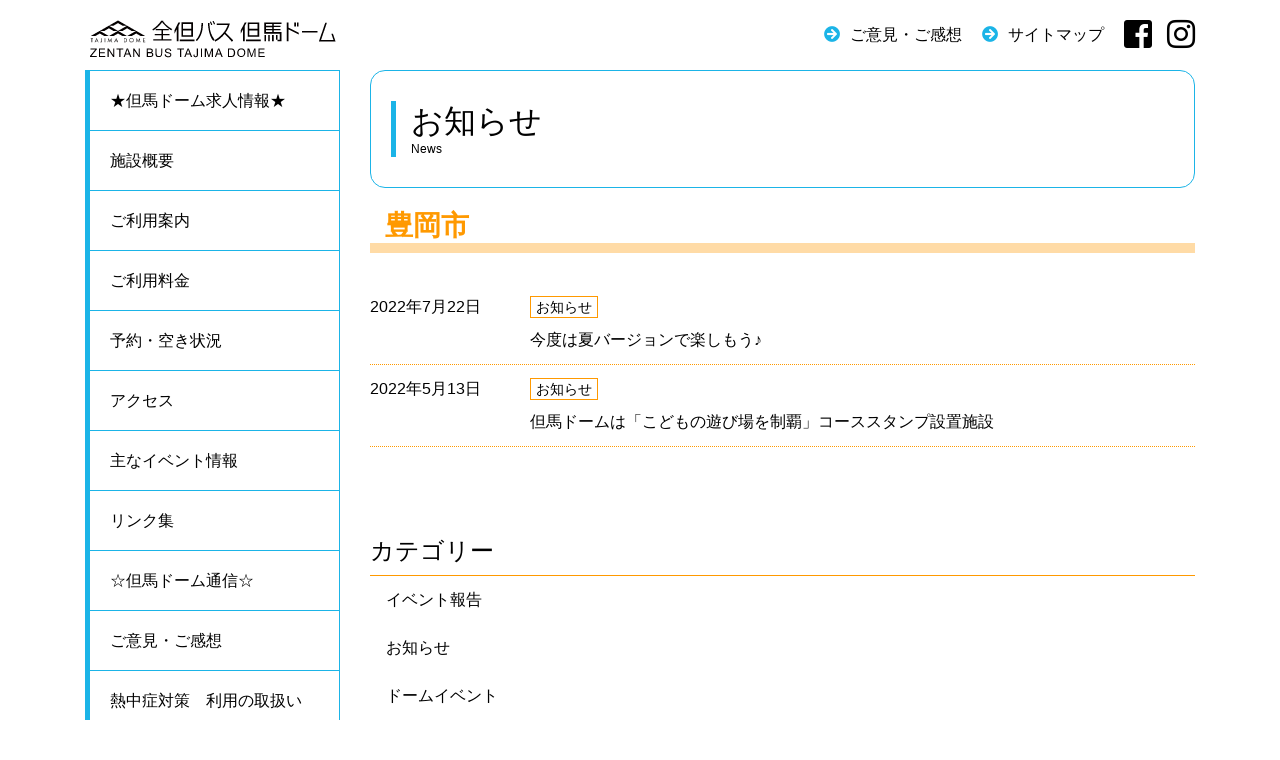

--- FILE ---
content_type: text/html; charset=UTF-8
request_url: https://www.tajimadome.jp/tag/%E8%B1%8A%E5%B2%A1%E5%B8%82/
body_size: 38051
content:


<!doctype html>
<html lang="jp">
<head prefix="og: http://ogp.me/ns# fb: http://ogp.me/ns/fb# article: http://ogp.me/ns/article#">
<meta charset="utf-8">
<meta http-equiv="X-UA-Compatible" content="IE=edge">
<meta name="viewport" content="width=device-width, initial-scale=1">
<meta name="description" content="全但バス但馬ドーム | TajimaDome | 　以前ご紹介した「どう転がっても面白いっ　六面体豊岡　デジタルスタンプラリー」は7月18日(祝・月)[...続きを読む]" />
<meta name="keywords" content="ドーム,神鍋,スポーツ,コンサート,インラインスケート,ジム,トレーニング,野球,サッカー,ゴルフ,ゲートボール,マラソン,豊岡市,日高,ボランティア">
<title>  豊岡市｜全但バス但馬ドーム | TajimaDome</title>
<meta name="copyright" content="全但バス但馬ドーム | TajimaDome">
<meta name="reply-to" content="info@tajimadome.jp">
<meta name="SKYPE_TOOLBAR" content="SKYPE_TOOLBAR_PARSER_COMPATIBLE" />
<meta name="format-detection" content="telephone=no">
<meta name="author" content="">

<!-- ogp// -->
<meta property="og:site_name" content="全但バス但馬ドーム">
<meta property="og:type" content="article" />
<meta property="og:title" content="  豊岡市｜全但バス但馬ドーム | TajimaDome">
<meta property="og:description" content="全但バス但馬ドーム | TajimaDome | 　以前ご紹介した「どう転がっても面白いっ　六面体豊岡　デジタルスタンプラリー」は7月18日(祝・月)[...続きを読む]">
<meta property="og:url" content="https://www.tajimadome.jp/%e4%bb%8a%e5%ba%a6%e3%81%af%e5%a4%8f%e3%83%90%e3%83%bc%e3%82%b8%e3%83%a7%e3%83%b3%e3%81%a7%e6%a5%bd%e3%81%97%e3%82%82%e3%81%86%e2%99%aa/" />
<meta property="og:image" content="https://www.tajimadome.jp/kanrimanage/wp-content/uploads/2022/07/mainvisual-300x169.png" />
<meta property="og:locale" content="ja_JP">
<meta name="twitter:card" content="summary_large_image">
<!--// ogp -->
    
<meta name='robots' content='max-image-preview:large' />
<link rel='dns-prefetch' href='//challenges.cloudflare.com' />
<link rel="alternate" type="application/rss+xml" title="全但バス但馬ドーム &raquo; 豊岡市 タグのフィード" href="https://www.tajimadome.jp/tag/%e8%b1%8a%e5%b2%a1%e5%b8%82/feed/" />
<style id='wp-img-auto-sizes-contain-inline-css' type='text/css'>
img:is([sizes=auto i],[sizes^="auto," i]){contain-intrinsic-size:3000px 1500px}
/*# sourceURL=wp-img-auto-sizes-contain-inline-css */
</style>
<link rel='stylesheet' id='ai1ec_style-css' href='//www.tajimadome.jp/kanrimanage/wp-content/plugins/all-in-one-event-calendar/cache/1915704f_ai1ec_parsed_css.css?ver=3.0.0' type='text/css' media='all' />
<style id='wp-block-paragraph-inline-css' type='text/css'>
.is-small-text{font-size:.875em}.is-regular-text{font-size:1em}.is-large-text{font-size:2.25em}.is-larger-text{font-size:3em}.has-drop-cap:not(:focus):first-letter{float:left;font-size:8.4em;font-style:normal;font-weight:100;line-height:.68;margin:.05em .1em 0 0;text-transform:uppercase}body.rtl .has-drop-cap:not(:focus):first-letter{float:none;margin-left:.1em}p.has-drop-cap.has-background{overflow:hidden}:root :where(p.has-background){padding:1.25em 2.375em}:where(p.has-text-color:not(.has-link-color)) a{color:inherit}p.has-text-align-left[style*="writing-mode:vertical-lr"],p.has-text-align-right[style*="writing-mode:vertical-rl"]{rotate:180deg}
/*# sourceURL=https://www.tajimadome.jp/kanrimanage/wp-includes/blocks/paragraph/style.min.css */
</style>
<style id='wp-block-heading-inline-css' type='text/css'>
h1:where(.wp-block-heading).has-background,h2:where(.wp-block-heading).has-background,h3:where(.wp-block-heading).has-background,h4:where(.wp-block-heading).has-background,h5:where(.wp-block-heading).has-background,h6:where(.wp-block-heading).has-background{padding:1.25em 2.375em}h1.has-text-align-left[style*=writing-mode]:where([style*=vertical-lr]),h1.has-text-align-right[style*=writing-mode]:where([style*=vertical-rl]),h2.has-text-align-left[style*=writing-mode]:where([style*=vertical-lr]),h2.has-text-align-right[style*=writing-mode]:where([style*=vertical-rl]),h3.has-text-align-left[style*=writing-mode]:where([style*=vertical-lr]),h3.has-text-align-right[style*=writing-mode]:where([style*=vertical-rl]),h4.has-text-align-left[style*=writing-mode]:where([style*=vertical-lr]),h4.has-text-align-right[style*=writing-mode]:where([style*=vertical-rl]),h5.has-text-align-left[style*=writing-mode]:where([style*=vertical-lr]),h5.has-text-align-right[style*=writing-mode]:where([style*=vertical-rl]),h6.has-text-align-left[style*=writing-mode]:where([style*=vertical-lr]),h6.has-text-align-right[style*=writing-mode]:where([style*=vertical-rl]){rotate:180deg}
/*# sourceURL=https://www.tajimadome.jp/kanrimanage/wp-includes/blocks/heading/style.min.css */
</style>
<style id='wp-emoji-styles-inline-css' type='text/css'>

	img.wp-smiley, img.emoji {
		display: inline !important;
		border: none !important;
		box-shadow: none !important;
		height: 1em !important;
		width: 1em !important;
		margin: 0 0.07em !important;
		vertical-align: -0.1em !important;
		background: none !important;
		padding: 0 !important;
	}
/*# sourceURL=wp-emoji-styles-inline-css */
</style>
<link rel='stylesheet' id='wp-block-library-css' href='https://www.tajimadome.jp/kanrimanage/wp-includes/css/dist/block-library/style.min.css?ver=6.9' type='text/css' media='all' />
<style id='global-styles-inline-css' type='text/css'>
:root{--wp--preset--aspect-ratio--square: 1;--wp--preset--aspect-ratio--4-3: 4/3;--wp--preset--aspect-ratio--3-4: 3/4;--wp--preset--aspect-ratio--3-2: 3/2;--wp--preset--aspect-ratio--2-3: 2/3;--wp--preset--aspect-ratio--16-9: 16/9;--wp--preset--aspect-ratio--9-16: 9/16;--wp--preset--color--black: #000000;--wp--preset--color--cyan-bluish-gray: #abb8c3;--wp--preset--color--white: #ffffff;--wp--preset--color--pale-pink: #f78da7;--wp--preset--color--vivid-red: #cf2e2e;--wp--preset--color--luminous-vivid-orange: #ff6900;--wp--preset--color--luminous-vivid-amber: #fcb900;--wp--preset--color--light-green-cyan: #7bdcb5;--wp--preset--color--vivid-green-cyan: #00d084;--wp--preset--color--pale-cyan-blue: #8ed1fc;--wp--preset--color--vivid-cyan-blue: #0693e3;--wp--preset--color--vivid-purple: #9b51e0;--wp--preset--gradient--vivid-cyan-blue-to-vivid-purple: linear-gradient(135deg,rgb(6,147,227) 0%,rgb(155,81,224) 100%);--wp--preset--gradient--light-green-cyan-to-vivid-green-cyan: linear-gradient(135deg,rgb(122,220,180) 0%,rgb(0,208,130) 100%);--wp--preset--gradient--luminous-vivid-amber-to-luminous-vivid-orange: linear-gradient(135deg,rgb(252,185,0) 0%,rgb(255,105,0) 100%);--wp--preset--gradient--luminous-vivid-orange-to-vivid-red: linear-gradient(135deg,rgb(255,105,0) 0%,rgb(207,46,46) 100%);--wp--preset--gradient--very-light-gray-to-cyan-bluish-gray: linear-gradient(135deg,rgb(238,238,238) 0%,rgb(169,184,195) 100%);--wp--preset--gradient--cool-to-warm-spectrum: linear-gradient(135deg,rgb(74,234,220) 0%,rgb(151,120,209) 20%,rgb(207,42,186) 40%,rgb(238,44,130) 60%,rgb(251,105,98) 80%,rgb(254,248,76) 100%);--wp--preset--gradient--blush-light-purple: linear-gradient(135deg,rgb(255,206,236) 0%,rgb(152,150,240) 100%);--wp--preset--gradient--blush-bordeaux: linear-gradient(135deg,rgb(254,205,165) 0%,rgb(254,45,45) 50%,rgb(107,0,62) 100%);--wp--preset--gradient--luminous-dusk: linear-gradient(135deg,rgb(255,203,112) 0%,rgb(199,81,192) 50%,rgb(65,88,208) 100%);--wp--preset--gradient--pale-ocean: linear-gradient(135deg,rgb(255,245,203) 0%,rgb(182,227,212) 50%,rgb(51,167,181) 100%);--wp--preset--gradient--electric-grass: linear-gradient(135deg,rgb(202,248,128) 0%,rgb(113,206,126) 100%);--wp--preset--gradient--midnight: linear-gradient(135deg,rgb(2,3,129) 0%,rgb(40,116,252) 100%);--wp--preset--font-size--small: 13px;--wp--preset--font-size--medium: 20px;--wp--preset--font-size--large: 36px;--wp--preset--font-size--x-large: 42px;--wp--preset--spacing--20: 0.44rem;--wp--preset--spacing--30: 0.67rem;--wp--preset--spacing--40: 1rem;--wp--preset--spacing--50: 1.5rem;--wp--preset--spacing--60: 2.25rem;--wp--preset--spacing--70: 3.38rem;--wp--preset--spacing--80: 5.06rem;--wp--preset--shadow--natural: 6px 6px 9px rgba(0, 0, 0, 0.2);--wp--preset--shadow--deep: 12px 12px 50px rgba(0, 0, 0, 0.4);--wp--preset--shadow--sharp: 6px 6px 0px rgba(0, 0, 0, 0.2);--wp--preset--shadow--outlined: 6px 6px 0px -3px rgb(255, 255, 255), 6px 6px rgb(0, 0, 0);--wp--preset--shadow--crisp: 6px 6px 0px rgb(0, 0, 0);}:where(.is-layout-flex){gap: 0.5em;}:where(.is-layout-grid){gap: 0.5em;}body .is-layout-flex{display: flex;}.is-layout-flex{flex-wrap: wrap;align-items: center;}.is-layout-flex > :is(*, div){margin: 0;}body .is-layout-grid{display: grid;}.is-layout-grid > :is(*, div){margin: 0;}:where(.wp-block-columns.is-layout-flex){gap: 2em;}:where(.wp-block-columns.is-layout-grid){gap: 2em;}:where(.wp-block-post-template.is-layout-flex){gap: 1.25em;}:where(.wp-block-post-template.is-layout-grid){gap: 1.25em;}.has-black-color{color: var(--wp--preset--color--black) !important;}.has-cyan-bluish-gray-color{color: var(--wp--preset--color--cyan-bluish-gray) !important;}.has-white-color{color: var(--wp--preset--color--white) !important;}.has-pale-pink-color{color: var(--wp--preset--color--pale-pink) !important;}.has-vivid-red-color{color: var(--wp--preset--color--vivid-red) !important;}.has-luminous-vivid-orange-color{color: var(--wp--preset--color--luminous-vivid-orange) !important;}.has-luminous-vivid-amber-color{color: var(--wp--preset--color--luminous-vivid-amber) !important;}.has-light-green-cyan-color{color: var(--wp--preset--color--light-green-cyan) !important;}.has-vivid-green-cyan-color{color: var(--wp--preset--color--vivid-green-cyan) !important;}.has-pale-cyan-blue-color{color: var(--wp--preset--color--pale-cyan-blue) !important;}.has-vivid-cyan-blue-color{color: var(--wp--preset--color--vivid-cyan-blue) !important;}.has-vivid-purple-color{color: var(--wp--preset--color--vivid-purple) !important;}.has-black-background-color{background-color: var(--wp--preset--color--black) !important;}.has-cyan-bluish-gray-background-color{background-color: var(--wp--preset--color--cyan-bluish-gray) !important;}.has-white-background-color{background-color: var(--wp--preset--color--white) !important;}.has-pale-pink-background-color{background-color: var(--wp--preset--color--pale-pink) !important;}.has-vivid-red-background-color{background-color: var(--wp--preset--color--vivid-red) !important;}.has-luminous-vivid-orange-background-color{background-color: var(--wp--preset--color--luminous-vivid-orange) !important;}.has-luminous-vivid-amber-background-color{background-color: var(--wp--preset--color--luminous-vivid-amber) !important;}.has-light-green-cyan-background-color{background-color: var(--wp--preset--color--light-green-cyan) !important;}.has-vivid-green-cyan-background-color{background-color: var(--wp--preset--color--vivid-green-cyan) !important;}.has-pale-cyan-blue-background-color{background-color: var(--wp--preset--color--pale-cyan-blue) !important;}.has-vivid-cyan-blue-background-color{background-color: var(--wp--preset--color--vivid-cyan-blue) !important;}.has-vivid-purple-background-color{background-color: var(--wp--preset--color--vivid-purple) !important;}.has-black-border-color{border-color: var(--wp--preset--color--black) !important;}.has-cyan-bluish-gray-border-color{border-color: var(--wp--preset--color--cyan-bluish-gray) !important;}.has-white-border-color{border-color: var(--wp--preset--color--white) !important;}.has-pale-pink-border-color{border-color: var(--wp--preset--color--pale-pink) !important;}.has-vivid-red-border-color{border-color: var(--wp--preset--color--vivid-red) !important;}.has-luminous-vivid-orange-border-color{border-color: var(--wp--preset--color--luminous-vivid-orange) !important;}.has-luminous-vivid-amber-border-color{border-color: var(--wp--preset--color--luminous-vivid-amber) !important;}.has-light-green-cyan-border-color{border-color: var(--wp--preset--color--light-green-cyan) !important;}.has-vivid-green-cyan-border-color{border-color: var(--wp--preset--color--vivid-green-cyan) !important;}.has-pale-cyan-blue-border-color{border-color: var(--wp--preset--color--pale-cyan-blue) !important;}.has-vivid-cyan-blue-border-color{border-color: var(--wp--preset--color--vivid-cyan-blue) !important;}.has-vivid-purple-border-color{border-color: var(--wp--preset--color--vivid-purple) !important;}.has-vivid-cyan-blue-to-vivid-purple-gradient-background{background: var(--wp--preset--gradient--vivid-cyan-blue-to-vivid-purple) !important;}.has-light-green-cyan-to-vivid-green-cyan-gradient-background{background: var(--wp--preset--gradient--light-green-cyan-to-vivid-green-cyan) !important;}.has-luminous-vivid-amber-to-luminous-vivid-orange-gradient-background{background: var(--wp--preset--gradient--luminous-vivid-amber-to-luminous-vivid-orange) !important;}.has-luminous-vivid-orange-to-vivid-red-gradient-background{background: var(--wp--preset--gradient--luminous-vivid-orange-to-vivid-red) !important;}.has-very-light-gray-to-cyan-bluish-gray-gradient-background{background: var(--wp--preset--gradient--very-light-gray-to-cyan-bluish-gray) !important;}.has-cool-to-warm-spectrum-gradient-background{background: var(--wp--preset--gradient--cool-to-warm-spectrum) !important;}.has-blush-light-purple-gradient-background{background: var(--wp--preset--gradient--blush-light-purple) !important;}.has-blush-bordeaux-gradient-background{background: var(--wp--preset--gradient--blush-bordeaux) !important;}.has-luminous-dusk-gradient-background{background: var(--wp--preset--gradient--luminous-dusk) !important;}.has-pale-ocean-gradient-background{background: var(--wp--preset--gradient--pale-ocean) !important;}.has-electric-grass-gradient-background{background: var(--wp--preset--gradient--electric-grass) !important;}.has-midnight-gradient-background{background: var(--wp--preset--gradient--midnight) !important;}.has-small-font-size{font-size: var(--wp--preset--font-size--small) !important;}.has-medium-font-size{font-size: var(--wp--preset--font-size--medium) !important;}.has-large-font-size{font-size: var(--wp--preset--font-size--large) !important;}.has-x-large-font-size{font-size: var(--wp--preset--font-size--x-large) !important;}
/*# sourceURL=global-styles-inline-css */
</style>

<style id='classic-theme-styles-inline-css' type='text/css'>
/*! This file is auto-generated */
.wp-block-button__link{color:#fff;background-color:#32373c;border-radius:9999px;box-shadow:none;text-decoration:none;padding:calc(.667em + 2px) calc(1.333em + 2px);font-size:1.125em}.wp-block-file__button{background:#32373c;color:#fff;text-decoration:none}
/*# sourceURL=/wp-includes/css/classic-themes.min.css */
</style>
<link rel="https://api.w.org/" href="https://www.tajimadome.jp/wp-json/" /><link rel="alternate" title="JSON" type="application/json" href="https://www.tajimadome.jp/wp-json/wp/v2/tags/94" /><link rel="EditURI" type="application/rsd+xml" title="RSD" href="https://www.tajimadome.jp/kanrimanage/xmlrpc.php?rsd" />
<meta name="generator" content="WordPress 6.9" />

    
<script src="https://www.tajimadome.jp/asset/js/jquery-3.6.1.min.js"></script>
<script src="https://www.tajimadome.jp/asset/js/bootstrap.min.js"></script>
<script src="https://www.tajimadome.jp/asset/js/swiper.min.js"></script>
<script src="https://www.tajimadome.jp/asset/js/lightbox.min.js"></script>
<script src="https://www.tajimadome.jp/asset/js/nav-nomal.js"></script>
<script src="https://www.tajimadome.jp/asset/js/setting.js"></script>
<link href="https://www.tajimadome.jp/asset/css/bootstrap.min.css" rel="stylesheet">
<link href="https://www.tajimadome.jp/asset/css/swiper.min.css" rel="stylesheet" type="text/css" media="all">
<link href="https://www.tajimadome.jp/asset/css/lightbox.min.css" rel="stylesheet" type="text/css" media="all">
<link href="https://www.tajimadome.jp/asset/css/site-style.css?20220803" rel="stylesheet" type="text/css" media="all">
<link href="https://www.tajimadome.jp/asset/css/all.css" rel="stylesheet">
<!-- Global site tag (gtag.js) - Google Analytics -->
<script async src="https://www.googletagmanager.com/gtag/js?id=UA-111599849-1"></script>
<script>
  window.dataLayer = window.dataLayer || [];
  function gtag(){dataLayer.push(arguments);}
  gtag('js', new Date());

  gtag('config', 'UA-111599849-1');
</script>

</head>

<body id="page-contents" class="overview">
		
		<!-- Loading Start -->
		<div id="loader-bg">
			<div id="loader">
				<div class="spinner">
					<div class="bounce1"></div>
					<div class="bounce2"></div>
					<div class="bounce3"></div>
				</div>
			</div>
		</div>
		<!-- Loading End -->
    
		
		<div id="wrapper" class="container">
			
			<!-- Logo Area Start -->
			<div id="logo-div">
				<div class="row">
					<div id="site-name" class="col-lg-3 col-md-5 col-12">
						<h2>
						  <a href="https://www.tajimadome.jp/">
								<img src="https://www.tajimadome.jp/asset/img/tajimadome.svg" class="max-img" alt="全但バス但馬ドーム">
							</a>
						</h2>
					</div>
					<div class="col-lg-9 sub-menu">
						<div class="sub-menu-main">
							<ul>
								<li><a href="https://www.tajimadome.jp/comment/">ご意見・ご感想</a></li>
								<li><a href="https://www.tajimadome.jp/sitemap/">サイトマップ</a></li>
								<li class="sns-icon-list">
									<div><a href="https://www.facebook.com/tajimadome/" class="sns-facebook" target="_blank"></a></div>
									<div><a href="https://www.instagram.com/tajimadome/" class="sns-instagram" target="_blank"></a></div>
								</li>
							</ul>
						</div>
					</div>
				</div>
			</div>
			<!-- Logo Area End -->
            
		
			<!-- Main Contents Start -->
			<div class="row main-contents">
				
				<div class="col-md-9 order-md-2 contents-div">
                    
		
                
                
		
		


					<div class="page-title-div">
						<div class="page-title">
							<!-- InstanceBeginEditable name="PageTitle" -->
							<h2>お知らせ</h2>
							<p>News</p>
							<!-- InstanceEndEditable -->
						</div>
					</div>


					<div class="backnumber">
						<h2>豊岡市                        </h2>
                        
						<ul class="table-list list-backnumber">
                                                        <!--記事-->
                            
							<li>								
								<div>2022年7月22日</div>
								<div>
									<ul>
										                                        <li><span><a href="https://www.tajimadome.jp/category/infomation/" class="infomation">お知らせ</a></span></li>
                                        									</ul>
									<a href="https://www.tajimadome.jp/%e4%bb%8a%e5%ba%a6%e3%81%af%e5%a4%8f%e3%83%90%e3%83%bc%e3%82%b8%e3%83%a7%e3%83%b3%e3%81%a7%e6%a5%bd%e3%81%97%e3%82%82%e3%81%86%e2%99%aa/">今度は夏バージョンで楽しもう♪</a>
								</div>
							</li>
                            <!--//記事-->

                                                        <!--記事-->
                            
							<li>								
								<div>2022年5月13日</div>
								<div>
									<ul>
										                                        <li><span><a href="https://www.tajimadome.jp/category/infomation/" class="infomation">お知らせ</a></span></li>
                                        									</ul>
									<a href="https://www.tajimadome.jp/%e4%bd%86%e9%a6%ac%e3%83%89%e3%83%bc%e3%83%a0%e3%81%af%e3%80%8c%e3%81%93%e3%81%a9%e3%82%82%e3%81%ae%e9%81%8a%e3%81%b3%e5%a0%b4%e5%88%b6%e8%a6%87%e3%80%8d%e3%82%b3%e3%83%bc%e3%82%b9%e6%96%bd%e8%a8%ad/">但馬ドームは「こどもの遊び場を制覇」コーススタンプ設置施設</a>
								</div>
							</li>
                            <!--//記事-->

                            						</ul>
						
						<!--ページ送り start-->
                        						<!--ページ送り end--> 
                        
                        
						
						<div class="row">
							<div class="col-lg-12">
								<div class="category">
									<h4>カテゴリー</h4>
                                                                        <ul class="category-list">
                                                                                <li><a href="https://www.tajimadome.jp/category/%e3%82%a4%e3%83%99%e3%83%b3%e3%83%88%e5%a0%b1%e5%91%8a/">イベント報告</a></li>
                                                                                <li><a href="https://www.tajimadome.jp/category/infomation/">お知らせ</a></li>
                                                                                <li><a href="https://www.tajimadome.jp/category/infomation/%e3%83%89%e3%83%bc%e3%83%a0%e3%82%a4%e3%83%99%e3%83%b3%e3%83%88/">ドームイベント</a></li>
                                                                                <li><a href="https://www.tajimadome.jp/category/domeletter/">ドーム便り</a></li>
                                                                                <li><a href="https://www.tajimadome.jp/category/infomation/%e4%bd%86%e9%a6%ac%e3%83%89%e3%83%bc%e3%83%a0ggc/">但馬ドームGGC</a></li>
                                                                                <li><a href="https://www.tajimadome.jp/category/riyousyoukai/">利用紹介</a></li>
                                                                                <li><a href="https://www.tajimadome.jp/category/bosyu/">募集</a></li>
                                                                                <li><a href="https://www.tajimadome.jp/category/seasonal-news/">季節のたより</a></li>
                                                                                <li><a href="https://www.tajimadome.jp/category/%e7%a0%94%e4%bf%ae%e3%83%bb%e3%83%88%e3%83%a9%e3%82%a4%e3%82%84%e3%82%8b/">研修・トライやる</a></li>
                                                                            </ul>
                                    								</div>	
							</div>
                        </div>
</div>
</div>					
					
				
				
				<!-- Left Side Start -->
				<div class="col-md-3 order-md-1 left-div">
					
					<!-- Main Menu Start -->
					<div id="main-nav">
                        
							<nav class="menu">
                                <ul id="main-content-list" class=""><li id="menu-item-2576" class="menu-item menu-item-type-post_type menu-item-object-page menu-item-2576"><span><a href="https://www.tajimadome.jp/%e4%bd%86%e9%a6%ac%e3%83%89%e3%83%bc%e3%83%a0%e6%b1%82%e4%ba%ba%e6%83%85%e5%a0%b1/">★但馬ドーム求人情報★</a></span></li>
<li id="menu-item-76" class="menu-item menu-item-type-post_type menu-item-object-page menu-item-has-children menu-item-76"><span><a href="https://www.tajimadome.jp/about/">施設概要</a></span>
<ul class="sub-menu">
	<li id="menu-item-77" class="menu-item menu-item-type-post_type menu-item-object-page menu-item-77"><span><a href="https://www.tajimadome.jp/about/">施設紹介</a></span></li>
	<li id="menu-item-75" class="menu-item menu-item-type-post_type menu-item-object-page menu-item-75"><span><a href="https://www.tajimadome.jp/about/dome/">ドーム棟・屋外施設</a></span></li>
	<li id="menu-item-156" class="menu-item menu-item-type-post_type menu-item-object-page menu-item-156"><span><a href="https://www.tajimadome.jp/about/training/">トレーニング室</a></span></li>
	<li id="menu-item-155" class="menu-item menu-item-type-post_type menu-item-object-page menu-item-155"><span><a href="https://www.tajimadome.jp/about/skate/">インラインスケートパーク</a></span></li>
</ul>
</li>
<li id="menu-item-157" class="menu-item menu-item-type-post_type menu-item-object-page menu-item-has-children menu-item-157"><span><a href="https://www.tajimadome.jp/guide/">ご利用案内</a></span>
<ul class="sub-menu">
	<li id="menu-item-158" class="menu-item menu-item-type-post_type menu-item-object-page menu-item-158"><span><a href="https://www.tajimadome.jp/guide/about-use/">ご利用について</a></span></li>
	<li id="menu-item-160" class="menu-item menu-item-type-post_type menu-item-object-page menu-item-160"><span><a href="https://www.tajimadome.jp/guide/">但馬ドームのいろいろなご利用法</a></span></li>
	<li id="menu-item-159" class="menu-item menu-item-type-post_type menu-item-object-page menu-item-159"><span><a href="https://www.tajimadome.jp/guide/utilization/">おトクな活用方法</a></span></li>
</ul>
</li>
<li id="menu-item-311" class="menu-item menu-item-type-post_type menu-item-object-page menu-item-has-children menu-item-311"><span><a href="https://www.tajimadome.jp/fee/">ご利用料金</a></span>
<ul class="sub-menu">
	<li id="menu-item-313" class="menu-item menu-item-type-post_type menu-item-object-page menu-item-313"><span><a href="https://www.tajimadome.jp/fee/">ドーム棟 ご利用料金</a></span></li>
	<li id="menu-item-312" class="menu-item menu-item-type-post_type menu-item-object-page menu-item-312"><span><a href="https://www.tajimadome.jp/fee/fee-ground/">センター棟・芝生グラウンド ご利用料金</a></span></li>
</ul>
</li>
<li id="menu-item-161" class="menu-item menu-item-type-post_type menu-item-object-page menu-item-161"><span><a href="https://www.tajimadome.jp/booking/">予約・空き状況</a></span></li>
<li id="menu-item-182" class="menu-item menu-item-type-post_type menu-item-object-page menu-item-182"><span><a href="https://www.tajimadome.jp/access/">アクセス</a></span></li>
<li id="menu-item-29" class="menu-item menu-item-type-post_type menu-item-object-page menu-item-29"><span><a href="https://www.tajimadome.jp/calendar/">主なイベント情報</a></span></li>
<li id="menu-item-68" class="menu-item menu-item-type-custom menu-item-object-custom menu-item-68"><span><a href="https://www.tajimadome.jp/links/">リンク集</a></span></li>
<li id="menu-item-3525" class="menu-item menu-item-type-post_type menu-item-object-page menu-item-3525"><span><a href="https://www.tajimadome.jp/domeletter/">☆但馬ドーム通信☆</a></span></li>
<li id="menu-item-181" class="menu-item menu-item-type-post_type menu-item-object-page menu-item-181"><span><a href="https://www.tajimadome.jp/comment/">ご意見・ご感想</a></span></li>
<li id="menu-item-6813" class="menu-item menu-item-type-post_type menu-item-object-page menu-item-6813"><span><a href="https://www.tajimadome.jp/?page_id=6810">熱中症対策　利用の取扱い</a></span></li>
<li id="menu-item-27" class="menu-item menu-item-type-post_type menu-item-object-page menu-item-home menu-item-27"><span><a href="https://www.tajimadome.jp/">トップページ</a></span></li>
</ul>							<div id="sub-nav" class="d-display d-lg-none">
								<ul>
									<li><a href="/sitemap/">サイトマップ</a></li>
									<li class="sns-icon-list">
										<div><a href="https://www.facebook.com/tajimadome/" class="sns-facebook" target="_blank">Facebook</a></div>
										<div><a href="https://www.instagram.com/tajimadome/" class="sns-instagram" target="_blank">Instagram</a></div>
									</li>
								</ul>
							</div>
							</nav>
					</div>
					<!-- Main Menu End -->
                    
                    					
					<!-- Banner Area Start -->
					<div id="banner-div">
                                                						<div>
							<a href="https://www.facebook.com/tajimadome" target="_blank">
                                                        <img src="https://www.tajimadome.jp/kanrimanage/wp-content/uploads/2022/08/Facebook-1.jpg" alt="全但バス但馬ドームFacebook" class="max-img">
                                                        </a>
						</div>
                        						<div>
							<a href="https://www.instagram.com/tajimadome" target="_blank">
                                                        <img src="https://www.tajimadome.jp/kanrimanage/wp-content/uploads/2022/08/Group-3-Copy-2.jpg" alt="全但バス但馬ドームInstagram" class="max-img">
                                                        </a>
						</div>
                        						<div>
							<a href="https://web.pref.hyogo.lg.jp/" target="_blank">
                                                        <img src="https://www.tajimadome.jp/kanrimanage/wp-content/uploads/2020/10/banner02.jpg" alt="兵庫県" class="max-img">
                                                        </a>
						</div>
                        						<div>
							<a href="https://www.city.toyooka.lg.jp/" target="_blank">
                                                        <img src="https://www.tajimadome.jp/kanrimanage/wp-content/uploads/2020/10/banner03.jpg" alt="豊岡市" class="max-img">
                                                        </a>
						</div>
                        						<div>
							<a href="https://ameblo.jp/ouentai-fanclub/" target="_blank">
                                                        <img src="https://www.tajimadome.jp/kanrimanage/wp-content/uploads/2020/10/banner01.jpg" alt="但馬ドーム応援隊『ファンクラブ』Blog" class="max-img">
                                                        </a>
						</div>
                        						<div>
							<a href="https://www.tajima.or.jp/" target="_blank">
                                                        <img src="https://www.tajimadome.jp/kanrimanage/wp-content/uploads/2020/10/banner04.jpg" alt="但馬情報特急便" class="max-img">
                                                        </a>
						</div>
                        						<div>
							<a href="http://www.tajima-yuki2.jp/" target="_blank">
                                                        <img src="https://www.tajimadome.jp/kanrimanage/wp-content/uploads/2020/10/banner05.jpg" alt="たじま雪ゆき情報" class="max-img">
                                                        </a>
						</div>
                        						<div>
							<a href="https://www.jdl.or.jp/" target="_blank">
                                                        <img src="https://www.tajimadome.jp/kanrimanage/wp-content/uploads/2020/10/banner06.jpg" alt="日本身体障害者野球連盟" class="max-img">
                                                        </a>
						</div>
                                                                        <div>
							<a href="https://www.hyogo-yoyaku.jp/portal" target="_blank">
                            <img src="//www.tajimadome.jp/sitedata/booking/img/kantan-yoyaku.png" alt="HYOGOカンタン予約" class="max-img" style="padding: 0px 2.5em;">
                            </a>
						</div>
					</div>
					<!-- Banner Area End -->
                    
                    					
					<!-- Search Area Start -->
					<div id="search-div">
						<h4>サイト内検索</h4>
                        <form method="get" id="searchform" action="https://www.tajimadome.jp">
                        <input type="text" name="s" id="s" placeholder="SEARCH"/>
                        <input type="submit" name="search" value="検索">
                        </form>
					</div>
					<!-- Search Area End -->
					
			  </div>
				<!-- Left Side End -->
				
		  </div>
			<!-- Main Contents End -->
			
			<!-- Footer Start -->
			<footer id="footer">
				<div class="row">
					<div class="col-md-6 offset-md-3 footer-div">
						<h2 class="footer-logo"><a href="https://www.tajimadome.jp/"><img src="https://www.tajimadome.jp/asset/img/tajimadome.svg" alt="全但バス 但馬ドーム" class="max-img"></a></h2>
						<p>〒669-5379 兵庫県豊岡市日高町名色88-50</p>
						<p>TEL : 0796-45-1900 / FAX : 0796-45-1901</p>
						<div class="footer-sns">
							<div><a href="https://www.facebook.com/tajimadome/" class="sns-facebook" target="_blank"></a></div>
							<div><a href="https://www.instagram.com/tajimadome/" class="sns-instagram" target="_blank"></a></div>
						</div>
						<div class="group">
							<p>当館の運営する指定管理者グループ</p>
							<div class="row row-10">
								<div class="col-6">
									<a href="http://www.kinrou-hyogo.jp/" target="_blank"><img src="https://www.tajimadome.jp/asset/img/group01.jpg" alt="公益財団法人 兵庫県勤労福祉協会" class="max-img"></a>
								</div>
								<div class="col-6">
									<a href="http://www.zentanbus.co.jp/" target="_blank"><img src="https://www.tajimadome.jp/asset/img/group02.jpg" alt="全但バス株式会社" class="max-img"></a>
								</div>
								<div class="col-6">
									<a href="https://www.shinkibus.co.jp/" target="_blank"><img src="https://www.tajimadome.jp/asset/img/group03.jpg" alt="神姫バス株式会社" class="max-img"></a>
								</div>
								<div class="col-6">
									<a href="https://www.nkanzai.co.jp/" target="_blank"><img src="https://www.tajimadome.jp/asset/img/group04.jpg" alt="日本管財株式会社" class="max-img"></a>
								</div>
							</div>
						</div>
                        
                                                
						<div class="copyright small">&copy; Copyright 2020 Tajima dome. All right reserved.</div>
					</div>
				</div>
			</footer>
			<!-- Footer End -->
			
			<!-- Sp Reservation Footer Start -->
			<div id="reservation">
				<div class="reservation-flex">
					<div>
						<a href="https://www.tajimadome.jp/booking/">予約状況を確認する</a>
					</div>
					<div>
						<a href="tel:0796-45-1900"></a>
					</div>
				</div>
			</div>
			<!-- Sp Reservation Footer End -->
			
	</div>

<script type="speculationrules">
{"prefetch":[{"source":"document","where":{"and":[{"href_matches":"/*"},{"not":{"href_matches":["/kanrimanage/wp-*.php","/kanrimanage/wp-admin/*","/kanrimanage/wp-content/uploads/*","/kanrimanage/wp-content/*","/kanrimanage/wp-content/plugins/*","/kanrimanage/wp-content/themes/tajimadome/*","/*\\?(.+)"]}},{"not":{"selector_matches":"a[rel~=\"nofollow\"]"}},{"not":{"selector_matches":".no-prefetch, .no-prefetch a"}}]},"eagerness":"conservative"}]}
</script>
<script type="text/javascript" src="https://challenges.cloudflare.com/turnstile/v0/api.js" id="cloudflare-turnstile-js" data-wp-strategy="async"></script>
<script type="text/javascript" id="cloudflare-turnstile-js-after">
/* <![CDATA[ */
document.addEventListener( 'wpcf7submit', e => turnstile.reset() );
//# sourceURL=cloudflare-turnstile-js-after
/* ]]> */
</script>
<script id="wp-emoji-settings" type="application/json">
{"baseUrl":"https://s.w.org/images/core/emoji/17.0.2/72x72/","ext":".png","svgUrl":"https://s.w.org/images/core/emoji/17.0.2/svg/","svgExt":".svg","source":{"concatemoji":"https://www.tajimadome.jp/kanrimanage/wp-includes/js/wp-emoji-release.min.js?ver=6.9"}}
</script>
<script type="module">
/* <![CDATA[ */
/*! This file is auto-generated */
const a=JSON.parse(document.getElementById("wp-emoji-settings").textContent),o=(window._wpemojiSettings=a,"wpEmojiSettingsSupports"),s=["flag","emoji"];function i(e){try{var t={supportTests:e,timestamp:(new Date).valueOf()};sessionStorage.setItem(o,JSON.stringify(t))}catch(e){}}function c(e,t,n){e.clearRect(0,0,e.canvas.width,e.canvas.height),e.fillText(t,0,0);t=new Uint32Array(e.getImageData(0,0,e.canvas.width,e.canvas.height).data);e.clearRect(0,0,e.canvas.width,e.canvas.height),e.fillText(n,0,0);const a=new Uint32Array(e.getImageData(0,0,e.canvas.width,e.canvas.height).data);return t.every((e,t)=>e===a[t])}function p(e,t){e.clearRect(0,0,e.canvas.width,e.canvas.height),e.fillText(t,0,0);var n=e.getImageData(16,16,1,1);for(let e=0;e<n.data.length;e++)if(0!==n.data[e])return!1;return!0}function u(e,t,n,a){switch(t){case"flag":return n(e,"\ud83c\udff3\ufe0f\u200d\u26a7\ufe0f","\ud83c\udff3\ufe0f\u200b\u26a7\ufe0f")?!1:!n(e,"\ud83c\udde8\ud83c\uddf6","\ud83c\udde8\u200b\ud83c\uddf6")&&!n(e,"\ud83c\udff4\udb40\udc67\udb40\udc62\udb40\udc65\udb40\udc6e\udb40\udc67\udb40\udc7f","\ud83c\udff4\u200b\udb40\udc67\u200b\udb40\udc62\u200b\udb40\udc65\u200b\udb40\udc6e\u200b\udb40\udc67\u200b\udb40\udc7f");case"emoji":return!a(e,"\ud83e\u1fac8")}return!1}function f(e,t,n,a){let r;const o=(r="undefined"!=typeof WorkerGlobalScope&&self instanceof WorkerGlobalScope?new OffscreenCanvas(300,150):document.createElement("canvas")).getContext("2d",{willReadFrequently:!0}),s=(o.textBaseline="top",o.font="600 32px Arial",{});return e.forEach(e=>{s[e]=t(o,e,n,a)}),s}function r(e){var t=document.createElement("script");t.src=e,t.defer=!0,document.head.appendChild(t)}a.supports={everything:!0,everythingExceptFlag:!0},new Promise(t=>{let n=function(){try{var e=JSON.parse(sessionStorage.getItem(o));if("object"==typeof e&&"number"==typeof e.timestamp&&(new Date).valueOf()<e.timestamp+604800&&"object"==typeof e.supportTests)return e.supportTests}catch(e){}return null}();if(!n){if("undefined"!=typeof Worker&&"undefined"!=typeof OffscreenCanvas&&"undefined"!=typeof URL&&URL.createObjectURL&&"undefined"!=typeof Blob)try{var e="postMessage("+f.toString()+"("+[JSON.stringify(s),u.toString(),c.toString(),p.toString()].join(",")+"));",a=new Blob([e],{type:"text/javascript"});const r=new Worker(URL.createObjectURL(a),{name:"wpTestEmojiSupports"});return void(r.onmessage=e=>{i(n=e.data),r.terminate(),t(n)})}catch(e){}i(n=f(s,u,c,p))}t(n)}).then(e=>{for(const n in e)a.supports[n]=e[n],a.supports.everything=a.supports.everything&&a.supports[n],"flag"!==n&&(a.supports.everythingExceptFlag=a.supports.everythingExceptFlag&&a.supports[n]);var t;a.supports.everythingExceptFlag=a.supports.everythingExceptFlag&&!a.supports.flag,a.supports.everything||((t=a.source||{}).concatemoji?r(t.concatemoji):t.wpemoji&&t.twemoji&&(r(t.twemoji),r(t.wpemoji)))});
//# sourceURL=https://www.tajimadome.jp/kanrimanage/wp-includes/js/wp-emoji-loader.min.js
/* ]]> */
</script>
	
	</body>
	
<!-- InstanceEnd --></html>


--- FILE ---
content_type: text/css
request_url: https://www.tajimadome.jp/asset/css/site-style.css?20220803
body_size: 110269
content:
@charset "UTF-8";
/*---------------------------------------------*/
/* カラー設定                                  */
/*---------------------------------------------*/
/*---------------------------------------------*/
/* SCSS Load                                   */
/*---------------------------------------------*/
/* loading anime */
/*-------------------------------------------*/
/* laoding                                   */
/*-------------------------------------------*/
#loader-bg {
  position: fixed;
  width: 100%;
  height: 100%;
  top: 0;
  left: 0;
  background-color: #FFF;
  z-index: 999; }
  #loader-bg #loader {
    position: fixed;
    color: #d2d2d2;
    z-index: 1000;
    top: 50%;
    left: 50%;
    transform: translate(-50%, -50%); }
    #loader-bg #loader .spinner {
      margin: 100px auto 0;
      width: 70px;
      text-align: center; }
      #loader-bg #loader .spinner > div {
        width: 18px;
        height: 18px;
        background-color: #1BB4E7;
        border-radius: 100%;
        display: inline-block;
        -webkit-animation: sk-bouncedelay 1.4s infinite ease-in-out both;
        animation: sk-bouncedelay 1.4s infinite ease-in-out both; }
    #loader-bg #loader .spinner .bounce1 {
      -webkit-animation-delay: -0.32s;
      animation-delay: -0.32s; }
    #loader-bg #loader .spinner .bounce2 {
      -webkit-animation-delay: -0.16s;
      animation-delay: -0.16s; }
@-webkit-keyframes sk-bouncedelay {
  0%, 80%, 100% {
    -webkit-transform: scale(0); }
  40% {
    -webkit-transform: scale(1); } }
@keyframes sk-bouncedelay {
  0%, 80%, 100% {
    -webkit-transform: scale(0);
    transform: scale(0); }
  40% {
    -webkit-transform: scale(1);
    transform: scale(1); } }
/*基本*/
html {
  width: 100%;
  height: 100%;
  font-size: 62.5%; }

body {
  width: 100%;
  height: 100%;
  font-size: 16px;
  font-size: 1.6rem;
  line-height: 175%;
  font-family: メイリオ, Meiryo, "ヒラギノ角ゴ Pro W3", "Hiragino Kaku Gothic Pro", "ＭＳ Ｐゴシック", "MS PGothic", Osaka, sans-serif;
  font-weight: 400;
  font-style: normal;
  color: #000;
  background-color: #FFF; }

.float-clear {
  clear: both; }

a {
  color: #000;
  text-decoration: none; }

a:hover {
  color: #1BB4E7;
  text-decoration: none; }

hr {
  border-top-color: #999;
  border-right-color: #999;
  border-bottom-color: #999;
  border-left-color: #999;
  margin-top: 10px;
  margin-bottom: 10px; }

/*スペース*/
.bt-sp10 {
  margin-bottom: 10px !important; }

.bt-sp20 {
  margin-bottom: 20px !important; }

.bt-sp30 {
  margin-bottom: 30px !important; }

.bt-sp40 {
  margin-bottom: 40px !important; }

.bt-sp80 {
  margin-bottom: 80px !important; }

.tp-pad80 {
  padding-top: 80px !important; }

/*グリッドシステムのガター調整*/
.row-0 {
  margin-left: 0px;
  margin-right: 0px; }
  .row-0 > div {
    padding-right: 0px;
    padding-left: 0px;
    padding-bottom: 0px; }

.row-10 {
  margin-left: -5px;
  margin-right: -5px; }
  .row-10 > div {
    padding-right: 5px;
    padding-left: 5px;
    padding-bottom: 10px; }

.row-20 {
  margin-left: -10px;
  margin-right: -10px; }
  .row-20 > div {
    padding-right: 10px;
    padding-left: 10px;
    padding-bottom: 20px; }

.row-30 {
  margin-left: -15px;
  margin-right: -15px; }
  .row-30 > div {
    padding-right: 15px;
    padding-left: 15px;
    padding-bottom: 30px; }

/*比率を保って拡大・縮小処理*/
.photo-area {
  overflow: hidden;
  position: relative;
  margin-bottom: 0px;
  display: block;
  	/*display: flex;
      align-items: center;
      justify-content: center;
      flex-wrap: wrap;*/ }
  .photo-area img {
    width: 100%;
    height: auto;
    display: block; }
  .photo-area figcaption {
    padding: 5px;
    display: block;
    line-height: 160%; }

@media (min-width: 768px) {
  .photo-area figcaption {
    position: absolute;
    bottom: 0;
    left: 0;
    padding: 10px;
    display: inline-block;
    background-color: rgba(0, 0, 0, 0.8);
    color: white; } }
.photo-h100 img {
  width: auto;
  height: 100%; }

.ratio-1_1:before {
  content: "";
  display: block;
  width: 100%;
  padding-top: 100%;
  /* 1:1 */ }

.ratio-7_3:before {
  content: "";
  display: block;
  width: 100%;
  padding-top: 30%;
  /* 7:3 */ }

.ratio-7_5:before {
  content: "";
  display: block;
  width: 100%;
  padding-top: 40%;
  /* 7:5 */ }

.ratio-8_2:before {
  content: "";
  display: block;
  width: 100%;
  padding-top: 20%;
  /* 8:2 */ }

.ratio-1_2:before {
  content: "";
  display: block;
  width: 100%;
  padding-top: 200%;
  /* 1:2 */ }

.ratio-4_3:before {
  content: "";
  display: block;
  width: 100%;
  padding-top: 75%;
  /* 4:3 */ }

.ratio-16_9:before {
  content: "";
  display: block;
  width: 100%;
  padding-top: 56.25%;
  /* 16:9 */ }

.ratio-8_5:before {
  content: "";
  display: block;
  width: 100%;
  padding-top: 62.5%;
  /* 8:5 ≒ 黄金比 */ }

.ratio-tate:before {
  content: "";
  display: block;
  width: 100%;
  padding-top: 148%;
  /* 縦写真専用 1:2 */ }

.ratio-tate2:before {
  content: "";
  display: block;
  width: 100%;
  padding-top: 120%;
  /* 縦写真専用 */ }

.ratio-49:before {
  content: "";
  display: block;
  width: 100%;
  padding-top: 48.999%;
  /* 4:3 */ }

.ratio-1_1,
.ratio-7_3,
.ratio-7_5,
.ratio-8_2,
.ratio-1_2,
.ratio-4_3,
.ratio-16_9,
.ratio-8_5,
.ratio-49,
.ratio-tate,
.ratio-tate2 {
  position: relative;
  overflow: hidden; }

/*---------------------------------------------*/
/*追加グリッド                                 */
/*---------------------------------------------*/
.col-xs-15,
.col-sm-15,
.col-md-15,
.col-lg-15 {
  position: relative;
  min-height: 1px; }

.col-xs-15 {
  -ms-flex: 0 0 20%;
  flex: 0 0 20%;
  max-width: 20%; }

@media (min-width: 768px) {
  .col-sm-15 {
    -ms-flex: 0 0 20%;
    flex: 0 0 20%;
    max-width: 20%; } }
@media (min-width: 992px) {
  .col-md-15 {
    -ms-flex: 0 0 20%;
    flex: 0 0 20%;
    max-width: 20%; } }
@media (min-width: 1200px) {
  .col-lg-15 {
    -ms-flex: 0 0 20%;
    flex: 0 0 20%;
    max-width: 20%; } }
.row1-gutters {
  margin-left: -1px;
  margin-right: -1px;
  margin-bottom: 0px; }
  .row1-gutters > div {
    padding: 0px 1px 2px 1px; }

/*---------------------------------------------*/
/* webfont load                                */
/*---------------------------------------------*/
@font-face {
  font-family: 'fontawesome';
  src: url("../fonts/fa-brands-400.eot");
  src: url("../fonts/fa-brands-400.eot") format("embedded-opentype"), url("../fonts/fa-brands-400.woff2") format("woff2"), url("../fonts/fa-brands-400.woff") format("woff"), url("../fonts/fa-brands-400.ttf") format("truetype"), url("../fonts/fa-brands-400.svg") format("svg");
  font-weight: normal;
  font-style: normal; }
@font-face {
  font-family: 'fontawesome-s';
  src: url("../fonts/fa-solid-900.eot");
  src: url("../fonts/fa-solid-900.eot") format("embedded-opentype"), url("../fonts/fa-solid-900.woff2") format("woff2"), url("../fonts/fa-solid-900.woff") format("woff"), url("../fonts/fa-solid-900.ttf") format("truetype"), url("../fonts/fa-solid-900.svg") format("svg");
  font-weight: normal;
  font-style: normal; }
@font-face {
  font-family: 'fontawesome-b';
  src: url("../fonts/fa-regular-400.eot");
  src: url("../fonts/fa-regular-400.eot") format("embedded-opentype"), url("../fonts/fa-regular-400.woff2") format("woff2"), url("../fonts/fa-regular-400.woff") format("woff"), url("../fonts/fa-regular-400.ttf") format("truetype"), url("../fonts/fa-regular-400.svg") format("svg");
  font-weight: normal;
  font-style: normal; }
/*---------------------------------------------*/
/* 見出し                                      */
/*---------------------------------------------*/
h1 {
  font-size: 46px;
  font-size: 4.6rem;
  line-height: 1.2;
  word-wrap: break-word; }

h2 {
  font-size: 46px;
  font-size: 4.6rem;
  line-height: 1.25;
  word-wrap: break-word; }

h3 {
  font-size: 32px;
  border-left: 5px solid #1BB4E7;
  border-bottom: 1px solid #1BB4E7;
  margin-bottom: 0px;
  padding: 10px 0 10px 15px; }

h4 {
  padding: 10px 20px;
  margin-bottom: 20px;
  margin-top: 40px;
  color: #FFF;
  font-size: 18px;
  font-weight: bold;
  background-color: #1BB4E7; }

h5 {
  font-size: 18px;
  font-size: 1.8rem;
  color: #FF0000;
  font-weight: bold;
  padding-top: 40px; }

h6 {
  font-size: 16px;
  font-size: 1.6rem;
  line-height: 1.45;
  word-wrap: break-word;
  font-weight: bold;
  padding-top: 40px; }

@media (max-width: 1200px) {
  h2 {
    font-size: calc(1.525rem + 2vw);
    word-wrap: break-word;
    overflow-wrap: break-word; }

  h3 {
    font-size: calc(1.525rem + 1.8vw); }

  h4 {
    font-size: calc(1.525rem + 1.0vw); } }
/*---------------------------------------------*/
/* 最大幅で活用                                */
/*---------------------------------------------*/
.max-img {
  width: 100%;
  height: auto; }

/*---------------------------------------------*/
/*画像マスク処理                               */
/*---------------------------------------------*/
.bg-photo {
  position: relative;
  overflow: hidden;
  margin-bottom: 0px;
  width: 100%; }
  .bg-photo img {
    height: 100%;
    width: auto;
    position: absolute;
    top: 50%;
    left: 50%;
    -webkit-transform: translate(-50%, -50%);
    -moz-transform: translate(-50%, -50%);
    -ms-transform: translate(-50%, -50%);
    -o-transform: translate(-50%, -50%);
    transform: translate(-50%, -50%); }

.bg-photo-w {
  position: relative;
  overflow: hidden;
  margin-bottom: 0px;
  width: 100%;
  display: flex;
  align-items: center; }
  .bg-photo-w img {
    height: auto;
    width: 100%;
    top: 0;
    left: 0;
    position: absolute; }

/*---------------------------------------------*/
/*DLリストのスタイル                           */
/*---------------------------------------------*/
.dl-style dd {
  margin-bottom: 20px; }

/*---------------------------------------------*/
/*リストをインライン化                         */
/*---------------------------------------------*/
.list-inline {
  margin-left: -10px;
  letter-spacing: -.4em;
  list-style: none !important;
  padding: 0px; }
  .list-inline li {
    display: inline-block;
    padding-left: 10px;
    margin-bottom: 5px;
    letter-spacing: normal; }

.li-kutou li:not(:last-child):after {
  content: "、"; }

/*---------------------------------------------*/
/*リストをテーブル化                           */
/*---------------------------------------------*/
.list-table,
.list-table_xs {
  display: block;
  padding: 0px;
  margin-bottom: 0px;
  list-style: none; }

.line-table > li {
  border-bottom: 1px solid #999; }

.list-table_xs > li {
  width: 100%;
  display: flex;
  list-style: none;
  margin-bottom: 10px;
  justify-content: space-between;
  align-items: flex-start; }
  .list-table_xs > li > div:first-child {
    padding: 0px 5px 0px 0px;
    min-width: 100px; }
  .list-table_xs > li > div:last-child {
    padding: 0px 0px 0px 5px;
    width: 100%; }

.cell-50p li > div {
  width: 50%;
  min-width: 50% !important; }

@media (min-width: 768px) {
  .list-table > li {
    width: 100%;
    display: table;
    list-style: none;
    margin-bottom: 10px; }
    .list-table > li > div:first-child {
      display: table-cell;
      padding: 10px;
      vertical-align: top; }
    .list-table > li > div:last-child {
      display: table-cell;
      padding: 10px;
      vertical-align: top; }
      .list-table > li > div:last-child ul {
        list-style: disc; }

  .cell-10 li > div:first-child {
    width: 10%; }

  .cell-20 li > div:first-child {
    width: 20%; }

  .cell-25 li > div:first-child {
    width: 25%; }

  .cell-30 li > div:first-child {
    width: 30%; } }
@media (max-width: 767px) {
  .list-table > li {
    margin-bottom: 20px; }
    .list-table > li > div:first-child {
      padding: 5px 0px 5px 0px; }
    .list-table > li > div:last-child {
      padding: 0px 0px 10px 0px; }
    .list-table > li a {
      display: block; } }
.data-table > li {
  margin-bottom: 0px; }
  .data-table > li > div:first-child {
    background-color: rgba(27, 180, 231, 0.4); }

@media (max-width: 767px) {
  .data-table > li {
    margin-bottom: 20px;
    border-bottom: 0px; } }
.waku-line {
  border: 1px solid #999;
  position: relative;
  padding: 20px; }

.list-table_line li {
  border-bottom: 1px solid #999;
  padding-bottom: 10px; }

/*---------------------------------------*/
/*gmapとyoutube                          */
/*---------------------------------------*/
.gmap {
  position: relative;
  width: 100%;
  padding-top: 320px;
  overflow: hidden; }

.gmap2 {
  position: relative;
  width: 100%;
  padding-top: 62.5%;
  overflow: hidden; }

.youtube {
  position: relative;
  width: 100%;
  padding-top: 75%; }

.gmap iframe,
.gmap2 iframe,
.youtube iframe {
  position: absolute;
  top: 0;
  left: 0;
  width: 100%;
  height: 100%; }

/*---------------------------------------*/
/* パンくず             　               */
/*---------------------------------------*/
.breadcrumb-div {
  margin-bottom: 30px;
  font-size: 12px;
  font-size: 1.2rem;
  padding: 15px 0 5px 0;
  -webkit-overflow-scrolling: touch;
  overflow-x: auto; }

.breadcrumb {
  background-color: transparent !important;
  border-radius: 0px;
  margin-bottom: 0px;
  padding: 0px; }

.breadcrumb::-webkit-scrollbar {
  height: 5px; }

.breadcrumb::-webkit-scrollbar-track {
  border-radius: 5px;
  background: #eee; }

.breadcrumb::-webkit-scrollbar-thumb {
  border-radius: 5px;
  background: #999; }

.breadcrumb {
  display: flex;
  white-space: nowrap;
  flex-wrap: nowrap;
  align-items: center; }

.breadcrumb li {
  padding: 5px;
  border-radius: 5px;
  line-height: 100%;
  position: relative; }

.breadcrumb li:last-child:after {
  display: none; }

@media (min-width: 768px) {
  .breadcrumb li {
    margin-right: 0px !important; }

  .breadcrumb li:after {
    content: ">"; } }
@media (max-width: 767px) {
  .breadcrumb li {
    margin-right: 10px;
    background-color: #CCC; }

  .breadcrumb li:after {
    content: "";
    position: absolute;
    right: -19px;
    border-style: solid;
    border-color: transparent;
    border-left-color: #CCC;
    border-width: 7px 12px;
    width: 0;
    height: 0;
    top: 50%;
    -webkit-transform: translateY(-50%);
    transform: translateY(-50%); } }
/*---------------------------------------------*/
/* PC・スマホ共通用                            */
/*---------------------------------------------*/
#header-wrap {
  position: fixed;
  top: 0;
  left: auto;
  right: auto;
  width: 100%;
  z-index: 90;
  /*transition: 0.5s;
  -webkit-transition: 0.5s;*/ }
  #header-wrap #header-in #web-site-name {
    margin-bottom: 0px;
    transition: 1s;
    -webkit-transition: 1s;
    line-height: 100%;
    transform-origin: top left; }

#menu {
  display: flex; }

#main-nav a {
  color: #000; }

/*---------------------------------------------*/
/* PC用                                        */
/*---------------------------------------------*/
@media (min-width: 992px) {
  	/*
  	#header-wrap {
  		height: auto;
  		&:after {
  			content: "";
  			position: absolute;
  			display: block;
  			width: 105%;
  			height: 105%;
  			top: -5px;
  			left: -5px;
  			-webkit-backdrop-filter: blur(5px);
      		backdrop-filter: blur(5px);
  			z-index: -1;
  		}
  		#bg-sitename {
  			background-color: $baseCL;
  			height: 100%;
  			flex: 0 0 25%;#main
  			position: relative;
  			transform-origin: left top;
  			&:after {
  				content: "";
  				width: 0;
  				height: 0;
  				position: absolute;
  				right: -50px;
  				border-style: solid;
  				border-width: 100px 50px 0 0;
  				border-color: $baseCL transparent transparent transparent;
  				line-height: 0px;
  				_border-color: $baseCL #000000 #000000 #000000;
  				_filter: progid:DXImageTransform.Microsoft.Chroma(color='#000000');
  			}
  		}
  		#header-in {
  			position: absolute;
  			top: 0;
  			#web-site-name {
  				display: flex;
  				align-items: center;
  				height: 100%;
  				justify-content: stretch;
  				max-width: 400px;
  				h2 {
  					width: 100%;
  				}
  			}
  			.nav-div {
  				display: flex;
  				flex-wrap: wrap;
  				align-items: flex-end;
  				padding-right: 5px;
  				max-width: 70%;
  			}
  			#main-nav {
  				width: 100%;
  			}
  			.menu {
  				height: 68px;
  			}
  		}
  		&:hover {
  			#bg-sitename {
  				transition: 15s;
  				-webkit-transition: 15s;
  				transform:scaleX(100);
  			}
  		}
  	}
  	
  	.h-active {
  		background-color: $headerCL!important;
  		height: 68px!important;
  		border-bottom: 1px solid $keyCL;
  		#sub-nav {
  			//display: none;
  		}
  		h1,
  		#bg-sitename {
  			display: none!important;
  		}
  	}
  	*/
  .menu > ul {
    width: 100%;
    height: 100%;
    margin: 0;
    padding: 0;
    border: 0;
    outline: 0;
    line-height: 120%; }
    .menu > ul > li {
      position: relative;
      text-align: left;
      list-style: none;
      width: 100%;
      height: 100%;
      border-left: 5px solid #1BB4E7;
      border-right: 1px solid #1BB4E7;
      border-top: 1px solid #1BB4E7; }
      .menu > ul > li:hover {
        background-color: #1BB4E7; }
        .menu > ul > li:hover a {
          color: #FFF !important; }
      .menu > ul > li:last-child {
        border-bottom: 1px solid #1BB4E7; }

  .menu > ul > li > ul li:hover {
    background-color: #1BB4E7; }

  .menu > ul > li > ul {
    display: none;
    z-index: 2; }

  .menu > ul > li ul {
    background-color: rgba(0, 0, 0, 0.8); }
    .menu > ul > li ul li {
      border-bottom: 1px solid white; }

  .menu a {
    display: block;
    text-decoration: none; }

  /*親要素のボタン制御*/
  .menu ul > li > span > a {
    display: block;
    padding-bottom: 15px;
    padding-top: 15px;
    height: 100%; }

  .menu > ul > li > span > a {
    padding: 20px;
    display: inline-flex;
    align-items: center;
    text-align: center;
    font-size: 16px;
    font-size: 1.6rem; }
    .menu > ul > li > span > a:before {
      content: "";
      position: absolute;
      top: 0;
      left: 0;
      width: 100%;
      height: 100%; }

  /*子要素設定*/
  .menu > ul > li:hover > ul {
    width: 100%;
    opacity: 1;
    display: block; }

  .menu > ul > li > ul,
  .menu > ul > li > ul li ul {
    width: 100%;
    opacity: 0;
    position: absolute;
    top: 0px;
    left: 100%;
    margin: 0;
    padding: 0;
    transition: 0s ease 0s;
    box-sizing: border-box;
    list-style: none; }

  .menu > ul > li > ul > li {
    position: relative; }

  .menu > ul > li > ul > li:hover ul {
    width: 100%;
    opacity: 1;
    transition: 0s ease 0s;
    left: 100%;
    top: 0;
    position: absolute; }

  /*子要素のボタン制御*/
  .menu ul > li > span > ul > li > a {
    overflow: hidden; }

  /*子要素のボタン*/
  .menu ul > li > ul > li > span a,
  .menu ul > li > ul > li > span i {
    padding: 20px;
    text-align: left;
    font-size: 16px;
    font-size: 1.6rem; }

  .menu ul > li > ul > li > span i {
    font-style: normal;
    font-size: 90%;
    color: #FFF;
    display: block;
    padding-bottom: 10px;
    padding-top: 10px;
    position: relative;
    overflow: hidden;
    white-space: nowrap;
    text-overflow: ellipsis; }
    .menu ul > li > ul > li > span i:after {
      content: "\f054";
      font-family: 'fontawesome-s';
      right: 5px;
      position: absolute;
      top: 50%;
      -webkit-transform: translateY(-50%);
      -moz-transform: translateY(-50%);
      -ms-transform: translateY(-50%);
      -o-transform: translateY(-50%);
      transform: translateY(-50%); } }
/*-------------------------------------*/
/* スマホ用メニュー                    */
/*-------------------------------------*/
.menu-mobile {
  display: none; }

@media only screen and (max-width: 991px) {
  #header-wrap {
    height: 70px;
    overflow: hidden;
    background-color: #FFF; }

  #header-in #web-site-name {
    position: absolute;
    bottom: 5px;
    z-index: 99; }

  /*スマホメニュー表示ボタンが押された時*/
  html.nav-active #header-wrap {
    height: 100vh; }

  html.nav-active .menu {
    position: fixed;
    display: flex;
    flex-direction: column;
    flex-wrap: nowrap;
    z-index: 98;
    top: 0;
    right: 0;
    width: 100%;
    height: 100%;
    overflow: hidden;
    overflow-x: hidden;
    overflow-y: scroll;
    background: #FFF;
    page-break-after: 70px; }

  html.nav-active body {
    overflow: hidden; }

  html.nav-active #wrapper {
    position: fixed; }

  /*スマホメニュー以外を隠すマスク*/
  html.nav-active .nav-mask {
    display: block;
    position: fixed;
    top: 0;
    left: 0;
    width: 100%;
    height: 100%;
    z-index: 97;
    background-color: rgba(255, 255, 255, 0.8); }

  /*スマホメニュー表示ボタン*/
  .menu-mobile {
    display: block;
    position: fixed;
    top: 0;
    right: 0;
    width: 70px;
    height: 70px;
    z-index: 99;
    cursor: pointer;
    background-color: #1BB4E7; }
    .menu-mobile::after {
      content: "メニュー";
      position: absolute;
      bottom: 0px;
      z-index: 99;
      font-size: 10px;
      width: 100%;
      text-align: center;
      color: #FFF; }

  #common-nav-switch-in {
    position: absolute;
    top: 40%;
    left: 50%;
    width: 30px;
    height: 17px;
    margin: -8px 0 0 -15px; }

  #common-nav-switch-in .bar {
    position: absolute;
    left: 0;
    width: 30px;
    height: 1px;
    transition: all 0.4s ease 0s;
    -webkit-transition: all 0.4s ease 0s;
    -moz-transition: all 0.4s ease 0s;
    -o-transition: all 0.4s ease 0s;
    -ms-transition: all 0.4s ease 0s;
    background: #FFF; }

  .nav-active #common-nav-switch {
    background: #000; }
    .nav-active #common-nav-switch::after {
      display: none; }
    .nav-active #common-nav-switch #common-nav-switch-in {
      top: 50%; }

  .nav-active #common-nav-switch .bar {
    -webkit-transform-origin: 0% 0%;
    -moz-transform-origin: 0% 0%;
    -o-transform-origin: 0% 0%;
    -ms-transform-origin: 0% 0%;
    transform-origin: 0% 0%;
    background: #FFF !important; }

  #common-nav-switch-in .bar.bar01 {
    top: 0; }

  #common-nav-switch-in .bar.bar02 {
    top: 8px; }

  #common-nav-switch-in .bar.bar03 {
    top: 16px; }

  /* スマホメニューcloes ボタン化　*/
  .nav-active #common-nav-switch-in .bar.bar01 {
    -webkit-transform: rotate(45deg) translate(0px, -7px);
    -moz-transform: rotate(45deg) translate(0px, -7px);
    -o-transform: rotate(45deg) translate(0px, -7px);
    -ms-transform: rotate(45deg) translate(0px, -7px);
    transform: rotate(45deg) translate(0px, -7px); }

  .nav-active #common-nav-switch-in .bar.bar02 {
    display: none; }

  .nav-active #common-nav-switch-in .bar.bar03 {
    -webkit-transform: rotate(-45deg) translate(3px, 3px);
    -moz-transform: rotate(-45deg) translate(3px, 3px);
    -o-transform: rotate(-45deg) translate(3px, 3px);
    -ms-transform: rotate(-45deg) translate(3px, 3px);
    transform: rotate(-45deg) translate(3px, 3px); }

  /*スマホメニューの見た目設定*/
  .menu-container {
    width: 100%;
    position: fixed;
    top: 0;
    right: 0;
    z-index: 99; }

  .menu > ul {
    margin-top: 0;
    margin-right: auto;
    margin-left: auto;
    margin-bottom: 20px;
    width: 100%;
    list-style: none;
    padding: 0;
    padding-top: 70px;
    position: relative;
    box-sizing: border-box; }

  .menu > ul > li {
    float: left;
    padding: 0;
    margin: 0;
    background: #FFF;
    border-top: 1px solid #DDD; }

  .menu > ul > li:last-child {
    border-bottom: 1px solid #DDD; }

  .menu > ul > li a {
    text-decoration: none;
    padding: 1.5em 3em;
    display: block;
    color: #000; }

  /*.menu > ul > li:hover {
  	background: $sp_acnavliCL;
  }*/
  .menu > ul > li > ul,
  .menu > ul > li > ul > li ul {
    display: none;
    width: 100%;
    position: absolute;
    z-index: 99;
    left: 0;
    margin: 0;
    padding: 0;
    list-style: none;
    box-sizing: border-box;
    background: #1bb4e7; }

  .menu > ul > li > ul li {
    border-top: 1px solid #DDD; }
    .menu > ul > li > ul li a {
      color: #FFF !important; }

  .menu-container {
    width: 100%; }

  .menu-dropdown-icon:before {
    display: block; }

  .menu > ul {
    display: none; }

  .menu > ul li {
    width: 100%;
    float: none;
    display: block; }

  .menu > ul li > span {
    position: relative;
    display: table;
    width: 100%; }

  .sp-gnav-layer-btn {
    display: table-cell;
    width: 40px;
    cursor: pointer;
    -moz-transition: background-color .2s linear;
    -webkit-transition: background-color .2s linear;
    -o-transition: background-color .2s linear;
    -ms-transition: background-color .2s linear;
    transition: background-color .2s linear;
    border-left: solid 1px #DDD;
    border-bottom: solid 1px #DDD;
    background-color: #1BB4E7; }

  .sp-gnav-layer-btn:before {
    content: "";
    position: absolute;
    display: block;
    width: 16px;
    height: 2px;
    top: 50%;
    right: 12px;
    margin: -1px 0 0;
    background-color: #FFF; }

  .sp-gnav-layer-btn:after {
    content: "";
    position: absolute;
    display: block;
    width: 2px;
    height: 16px;
    top: 50%;
    right: 19px;
    margin: -8px 0 0;
    -moz-transition: -moz-transform .2s linear;
    -webkit-transition: -webkit-transform .2s linear;
    -o-transition: -o-transform .2s linear;
    -ms-transition: -ms-transform .2s linear;
    transition: transform .2s linear;
    background-color: #FFF; }

  .sp-gnav-layer-btn.current:after {
    -moz-transform: rotate(90deg);
    -webkit-transform: rotate(90deg);
    -o-transform: rotate(90deg);
    -ms-transform: rotate(90deg);
    transform: rotate(90deg); }

  .menu > ul li a,
  .menu > ul li i {
    padding: 1.5em;
    width: 100%;
    display: block; }

  .menu > ul li i {
    font-style: normal !important;
    color: #FFF; }

  .menu > ul li ul {
    position: relative; }

  .menu > ul li ul.normal-sub {
    width: 100%; }

  .menu > ul li ul li {
    float: none;
    width: 100%; }

  .menu > ul li ul li:first-child {
    margin: 0; }

  .menu > ul li ul li ul {
    position: relative; }

  .menu > ul li ul li ul li {
    float: none; }

  .menu .show-on-mobile {
    display: block !important; } }
/*---------------------------------------------*/
/* サブナビ                                    */
/*---------------------------------------------*/
@media only screen and (min-width: 992px) {
  #sub-nav {
    display: flex;
    justify-content: flex-end;
    margin-top: 5px;
    margin-bottom: 5px;
    margin-right: 15px; }
    #sub-nav ul {
      display: table;
      padding-left: 0px;
      border-collapse: separate;
      border-spacing: 20px 0;
      margin-right: -10px;
      margin-bottom: 0px; }
      #sub-nav ul li {
        list-style: none;
        display: table-cell;
        font-size: 12px;
        font-size: 1.2rem; }
        #sub-nav ul li a {
          color: #333333; }
          #sub-nav ul li a:hover {
            color: #ebf8fd; } }
@media only screen and (max-width: 991px) {
  #sub-nav {
    display: none;
    order: 2; }
    #sub-nav ul {
      margin-bottom: 0px;
      padding-left: 0; }
    #sub-nav li {
      list-style: circle;
      padding-left: 1.5em; }
    #sub-nav li.sns-icon-list {
      list-style: none !important;
      display: flex;
      padding-left: 0 !important;
      margin-top: 20px; }
      #sub-nav li.sns-icon-list > div {
        width: 50%;
        background-color: #1BB4E7;
        text-align: center; }
        #sub-nav li.sns-icon-list > div:first-child {
          border-right: 1px solid #FFF; }
        #sub-nav li.sns-icon-list > div a {
          color: #FFF;
          font-weight: bold;
          padding: 1em 0;
          display: block;
          display: flex;
          justify-content: center;
          align-items: center; }
        #sub-nav li.sns-icon-list > div a.sns-facebook::before {
          content: "\f082";
          font-family: 'fontawesome';
          font-size: 18px;
          margin-right: 10px;
          color: #FFF;
          font-weight: normal; }
        #sub-nav li.sns-icon-list > div a.sns-instagram::before {
          content: "\f16d";
          font-family: 'fontawesome';
          font-size: 18px;
          margin-right: 10px;
          color: #FFF;
          font-weight: normal; }

  #main-content-list {
    order: 1; }

  #main-nav .sns-menu {
    margin-left: 15px;
    margin-right: 15px;
    justify-content: space-between; }
    #main-nav .sns-menu > div {
      width: 30%;
      text-align: center;
      border: 1px solid #1BB4E7; }
      #main-nav .sns-menu > div a {
        padding: 5px; } }
/*-------------------------------------------*/
/* laoding                                   */
/*-------------------------------------------*/
/*loading*/
/* loading anime */
/*-------------------------------------------*/
/* laoding                                   */
/*-------------------------------------------*/
#loader-bg {
  position: fixed;
  width: 100%;
  height: 100%;
  top: 0;
  left: 0;
  background-color: #FFF;
  z-index: 999; }
  #loader-bg #loader {
    position: fixed;
    color: #d2d2d2;
    z-index: 1000;
    top: 50%;
    left: 50%;
    transform: translate(-50%, -50%); }
    #loader-bg #loader .spinner {
      margin: 100px auto 0;
      width: 70px;
      text-align: center; }
      #loader-bg #loader .spinner > div {
        width: 18px;
        height: 18px;
        background-color: #1BB4E7;
        border-radius: 100%;
        display: inline-block;
        -webkit-animation: sk-bouncedelay 1.4s infinite ease-in-out both;
        animation: sk-bouncedelay 1.4s infinite ease-in-out both; }
    #loader-bg #loader .spinner .bounce1 {
      -webkit-animation-delay: -0.32s;
      animation-delay: -0.32s; }
    #loader-bg #loader .spinner .bounce2 {
      -webkit-animation-delay: -0.16s;
      animation-delay: -0.16s; }
@-webkit-keyframes sk-bouncedelay {
  0%, 80%, 100% {
    -webkit-transform: scale(0); }
  40% {
    -webkit-transform: scale(1); } }
@keyframes sk-bouncedelay {
  0%, 80%, 100% {
    -webkit-transform: scale(0);
    transform: scale(0); }
  40% {
    -webkit-transform: scale(1);
    transform: scale(1); } }
/*---------------------------------------------*/
/* デザインテーマ設定                          */
/*---------------------------------------------*/
/* ロゴエリア CSS */
#logo-div {
  padding: 10px 0; }
  #logo-div #site-name h2 {
    width: 100%;
    margin-bottom: 0px;
    font-size: 40px !important; }
    #logo-div #site-name h2 a {
      display: block; }

@media (min-width: 992px) {
  #logo-div .sub-menu {
    padding-top: 10px; }
    #logo-div .sub-menu .sub-menu-main {
      display: flex;
      justify-content: flex-end; }
      #logo-div .sub-menu .sub-menu-main ul {
        display: flex;
        padding-left: 0px;
        margin-bottom: 0px;
        border-spacing: 20px 0; }
        #logo-div .sub-menu .sub-menu-main ul li {
          list-style: none;
          vertical-align: middle;
          margin-right: 20px; }
          #logo-div .sub-menu .sub-menu-main ul li:last-child {
            margin-right: 0; }
          #logo-div .sub-menu .sub-menu-main ul li a::before {
            content: "\f0a9";
            font-family: 'fontawesome-s';
            margin-right: 10px;
            color: #1BB4E7; }
        #logo-div .sub-menu .sub-menu-main ul li.sns-icon-list {
          display: flex;
          align-items: center; }
          #logo-div .sub-menu .sub-menu-main ul li.sns-icon-list > div:first-child {
            margin-right: 15px; }
          #logo-div .sub-menu .sub-menu-main ul li.sns-icon-list > div a.sns-facebook::before {
            content: "\f082";
            font-family: 'fontawesome';
            font-size: 32px;
            margin-right: 0;
            color: #000; }
          #logo-div .sub-menu .sub-menu-main ul li.sns-icon-list > div a.sns-facebook:hover::before {
            color: #1BB4E7; }
          #logo-div .sub-menu .sub-menu-main ul li.sns-icon-list > div a.sns-instagram::before {
            content: "\f16d";
            font-family: 'fontawesome';
            font-size: 32px;
            margin-right: 0;
            color: #000; }
          #logo-div .sub-menu .sub-menu-main ul li.sns-icon-list > div a.sns-instagram:hover::before {
            color: #1BB4E7; } }
@media (max-width: 991px) {
  #logo-div {
    background-color: #FFF;
    position: fixed;
    top: 0;
    left: 0;
    width: 100%;
    height: 70px;
    z-index: 99; }
    #logo-div #site-name h2 {
      width: 250px;
      margin-left: 15px;
      padding-bottom: 5px; }
    #logo-div .sub-menu {
      display: none; } }
/* スライダー CSS */
.div-slide {
  margin-bottom: 40px; }
  .div-slide .swiper-pagination .swiper-pagination-bullet-active {
    background: #1BB4E7 !important; }
  .div-slide .swiper-slide figure {
    position: relative;
    overflow: hidden;
    margin-bottom: 0px; }
    .div-slide .swiper-slide figure::before {
      content: "";
      display: block;
      width: 100%;
      padding-top: 35%; }
    .div-slide .swiper-slide figure img {
      width: 100%;
      height: auto;
      position: absolute;
      top: 0;
      left: 0;
      display: block; }

@media (max-width: 991px) {
  .div-slide {
    margin-top: 70px;
    margin-bottom: 20px; } }
@media (max-width: 767px) {
  .div-slide {
    margin-bottom: 0px; }
    .div-slide .swiper-slide figure::before {
      padding-top: 50%; } }
/* バナーエリア CSS */
#banner-div {
  margin-top: 30px;
  padding-top: 30px;
  border-top: 1px dotted #1BB4E7; }
  #banner-div > div {
    margin-top: 10px; }
    #banner-div > div:first-child {
      margin-top: 0px; }
    #banner-div > div a img {
      opacity: 1; }
    #banner-div > div a:hover img {
      opacity: 0.8; }

@media (max-width: 991px) and (min-width: 768px) {
  #banner-div {
    margin-top: 0px;
    padding-top: 0px;
    border-top: none; } }
@media (max-width: 767px) {
  #banner-div {
    padding-left: 15px;
    padding-right: 15px; }
    #banner-div > div {
      width: 80%;
      margin-left: auto;
      margin-right: auto; } }
/* サイト内検索 CSS */
#search-div {
  margin-top: 30px;
  padding-top: 30px;
  border-top: 1px dotted #1BB4E7; }
  #search-div > h4 {
    padding: 15px 20px;
    margin-bottom: 0px;
    margin-top: 0px;
    font-size: 16px;
    font-weight: bold;
    color: #FFF;
    background-color: #1BB4E7; }
  #search-div input {
    margin-top: 5px; }
  #search-div input[type="text"] {
    width: 100%;
    border: 1px solid #707070; }
  #search-div input[type="submit"] {
    font-weight: bold; }

/* フッター CSS */
#footer {
  border-top: 5px solid #1BB4E7;
  margin-top: 60px; }
  #footer .footer-div {
    text-align: center;
    padding-top: 30px; }
    #footer .footer-div > h2 {
      margin: 0 auto;
      width: 250px;
      text-align: center; }
    #footer .footer-div > p {
      margin-bottom: 0px; }
    #footer .footer-div .footer-sns {
      display: flex;
      justify-content: center;
      margin-top: 20px; }
      #footer .footer-div .footer-sns > div:first-child {
        margin-right: 15px; }
      #footer .footer-div .footer-sns > div a.sns-facebook::before {
        content: "\f082";
        font-family: 'fontawesome';
        font-size: 36px;
        margin-right: 0;
        color: #000; }
      #footer .footer-div .footer-sns > div a.sns-facebook:hover::before {
        color: #1BB4E7; }
      #footer .footer-div .footer-sns > div a.sns-instagram::before {
        content: "\f16d";
        font-family: 'fontawesome';
        font-size: 36px;
        margin-right: 0;
        color: #000; }
      #footer .footer-div .footer-sns > div a.sns-instagram:hover::before {
        color: #1BB4E7; }
    #footer .footer-div .group {
      margin-top: 20px; }
      #footer .footer-div .group > p {
        font-size: 20px; }
    #footer .footer-div .copyright {
      margin-top: 20px;
      padding-bottom: 20px; }

@media (max-width: 767px) {
  #footer {
    padding-bottom: 60px; } }
/* スマホ時予約情報確認 CSS */
#reservation {
  position: fixed;
  left: 0;
  bottom: 0;
  width: 100%;
  background-color: #FFF;
  height: 50px;
  border-top: 1px solid #707070;
  z-index: 97; }
  #reservation .reservation-flex {
    width: 100%;
    height: 100%;
    display: flex;
    justify-content: space-between; }
    #reservation .reservation-flex > div {
      height: 100%;
      display: flex;
      align-items: center;
      justify-content: center; }
      #reservation .reservation-flex > div:first-child {
        width: 70%; }
        #reservation .reservation-flex > div:first-child a {
          font-size: 16px; }
          #reservation .reservation-flex > div:first-child a::before {
            width: 70%;
            left: 0; }
      #reservation .reservation-flex > div:last-child {
        background-color: #1BB4E7;
        width: 30%;
        border-left: 1px solid #707070; }
        #reservation .reservation-flex > div:last-child a {
          width: 100%;
          height: 100%;
          position: relative; }
          #reservation .reservation-flex > div:last-child a::before {
            font-family: 'fontawesome-s';
            content: "\f095";
            color: white;
            display: inline-block;
            font-size: 26px;
            height: auto;
            position: absolute;
            top: 50%;
            left: 50%;
            -webkit-transform: translate(-50%, -50%);
            -moz-transform: translate(-50%, -50%);
            -ms-transform: translate(-50%, -50%);
            -o-transform: translate(-50%, -50%);
            transform: translate(-50%, -50%); }
      #reservation .reservation-flex > div a {
        display: block; }
        #reservation .reservation-flex > div a::before {
          content: "";
          display: block;
          height: 100%;
          position: absolute;
          top: 0;
          z-index: 2; }

@media (min-width: 768px) {
  #reservation {
    display: none; } }
/* Facebook */
.fb-div .wrap {
  max-width: 500px;
  margin: 0 auto;
  padding: 30px 0; }

/*トップページスタイル*/
/* Scss Document */
/* 各セクション見出し CSS */
.top-contents-div .contents-name {
  padding: 10px 15px; }
  .top-contents-div .contents-name h4 {
    font-size: 20px;
    font-weight: normal !important;
    margin-bottom: 0px;
    color: #FFF;
    padding: 0 !important;
    background-color: transparent !important;
    margin-top: 0; }
    .top-contents-div .contents-name h4::before {
      font-family: 'fontawesome-s';
      margin-right: 15px;
      font-size: 24px; }

/* 中央エリア CSS */
.center-div a:hover {
  color: #FF9900 !important; }
.center-div .top-contents-div .contents-name {
  background-color: #FF9900; }
.center-div .top-contents-div .more-div {
  display: block !important;
  text-align: right !important;
  padding: 0px !important;
  width: 100% !important;
  margin-top: 10px !important; }
  .center-div .top-contents-div .more-div a.more {
    margin-top: 10px; }
    .center-div .top-contents-div .more-div a.more::after {
      content: "\f0a9";
      font-family: 'fontawesome-s';
      margin-left: 5px;
      color: #FF9900; }

@media (max-width: 767px) {
  .center-div {
    margin-top: 20px; } }
/* 新着情報 CSS */
#pickup-news .contents-name h4::before {
  content: "\f0f3"; }
#pickup-news .latest-news {
  width: 100%;
  padding: 20px 0; }
  #pickup-news .latest-news div:first-child figure {
    margin-bottom: 0px;
    position: relative;
    overflow: hidden; }
    #pickup-news .latest-news div:first-child figure::before {
      content: "";
      display: block;
      width: 100%;
      padding-top: 56%; }
    #pickup-news .latest-news div:first-child figure img {
      width: 100%;
      height: auto;
      position: absolute;
      top: 0;
      left: 0;
      display: block; }
  #pickup-news .latest-news div:last-child p {
    margin-bottom: 0px; }
  #pickup-news .latest-news div:last-child ul {
    padding-left: 0px;
    display: table;
    list-style: none; }
    #pickup-news .latest-news div:last-child ul li {
      display: table-cell;
      font-size: 14px; }
      #pickup-news .latest-news div:last-child ul li:nth-child(n+2) {
        padding-left: 10px; }
      #pickup-news .latest-news div:last-child ul li span a {
        padding: 2px 5px;
        display: inherit !important;
        border: 1px solid #FF9900; }
        #pickup-news .latest-news div:last-child ul li span a:hover {
          color: #FF9900; }
  #pickup-news .latest-news div:last-child h4 {
    font-size: 20px;
    padding: 0 !important;
    background-color: transparent !important;
    margin-top: 0;
    margin-bottom: 5px;
    font-weight: normal; }

@media (min-width: 1201px) {
  #pickup-news .latest-news > div {
    width: 50% !important; }
    #pickup-news .latest-news > div:first-child figure::before {
      padding-top: 65%; } }
@media (min-width: 768px) {
  #pickup-news .latest-news {
    display: table; }
    #pickup-news .latest-news div {
      display: table-cell;
      vertical-align: top; }
      #pickup-news .latest-news div:first-child {
        width: 40%; }
        #pickup-news .latest-news div:first-child figure::before {
          padding-top: 65%; }
      #pickup-news .latest-news div:last-child {
        width: 60%;
        padding: 0 15px; } }
@media (max-width: 767px) {
  #pickup-news .latest-news div {
    width: 100%; }
    #pickup-news .latest-news div:last-child {
      padding-top: 10px; } }
/* ニュース CSS */
#news-list {
  padding-bottom: 20px;
  /* バックナンバー CSS */ }
  #news-list .contents-name h4::before {
    content: "\f1ea"; }
  #news-list .table-list {
    list-style: none;
    padding: 20px 0 0 0;
    margin: 0; }
    #news-list .table-list li {
      padding-bottom: 10px;
      margin-bottom: 10px;
      border-bottom: 1px dotted #FF9900; }
      #news-list .table-list li div:last-child ul {
        padding: 0;
        list-style: none;
        display: table;
        margin-bottom: 5px; }
        #news-list .table-list li div:last-child ul li {
          font-size: 14px;
          display: table-cell;
          padding-bottom: 0px;
          margin-bottom: 0px;
          border-bottom: none; }
          #news-list .table-list li div:last-child ul li:nth-child(n+2) {
            padding-left: 10px; }
          #news-list .table-list li div:last-child ul li span a {
            padding: 2px 5px;
            display: inline !important;
            border: 1px solid #FF9900; }

@media (min-width: 992px) {
  #news-list {
    /* バックナンバー CSS */ }
    #news-list .table-list li {
      display: flex; }
      #news-list .table-list li div:first-child {
        min-width: 150px; } }
@media (max-width: 991px) {
  #news-list {
    /* バックナンバー CSS */ }
    #news-list .table-list li div:first-child {
      margin-bottom: 5px; } }
/* 最新イベント情報 CSS */
#event-list {
  /* ダミー CSS */ }
  #event-list .contents-name {
    margin-bottom: 20px; }
    #event-list .contents-name h4::before {
      content: "\f073"; }
  #event-list img {
    display: none; }
  @media (min-width: 768px) {
    #event-list img.pc {
      display: block; } }
  @media (max-width: 767px) {
    #event-list img.sp {
      display: block; } }

/* 右エリア CSS */
.right-div .top-contents-div .contents-name {
  background-color: #FF8CC6; }

@media (max-width: 767px) {
  .right-div {
    margin-top: 20px; } }
/* 予約・空き状況 CSS */
#empty {
  padding-bottom: 20px; }
  #empty .contents-name h4::before {
    content: "\f095"; }
  #empty > p {
    font-size: 14px;
    line-height: 18px;
    margin-top: 5px;
    margin-bottom: 10px; }
  #empty .facility-list {
    padding: 0;
    margin: 0;
    list-style: none; }
    #empty .facility-list li {
      display: flex;
      margin-bottom: 15px; }
      #empty .facility-list li:last-child {
        margin-bottom: 0px; }
      #empty .facility-list li div:first-child {
        position: relative;
        width: 90px; }
        #empty .facility-list li div:first-child figure {
          position: relative;
          overflow: hidden;
          margin-bottom: 0px; }
          #empty .facility-list li div:first-child figure::before {
            content: "";
            display: block;
            width: 100%;
            padding-top: 70%; }
          #empty .facility-list li div:first-child figure img {
            position: absolute;
            top: 0;
            left: 0;
            width: 100%;
            height: auto;
            display: block; }
        #empty .facility-list li div:first-child a {
          position: absolute;
          top: 0;
          left: 0;
          width: 100%;
          height: 100%; }
      #empty .facility-list li div:last-child {
        padding-left: 10px; }
        #empty .facility-list li div:last-child h4 {
          color: #000;
          margin-top: 0;
          font-size: 16px;
          margin-bottom: 2px;
          padding: 0;
          font-weight: normal;
          background-color: transparent; }
        #empty .facility-list li div:last-child a {
          color: #1BB4E7; }
          #empty .facility-list li div:last-child a::before {
            content: "\f0a9";
            font-family: 'fontawesome-s';
            margin-right: 5px;
            color: #1BB4E7; }

@media (max-width: 1200px) and (min-width: 992px) {
  #empty .facility-list li div:first-child {
    width: 25%; } }
@media (max-width: 991px) {
  #empty .facility-list li div:first-child {
    width: 35%; } }
@media (max-width: 767px) {
  #empty .facility-list {
    display: flex;
    flex-wrap: wrap;
    justify-content: space-between; }
    #empty .facility-list li {
      width: calc(50% - 5px);
      display: block; }
      #empty .facility-list li:nth-child(3) {
        margin-bottom: 0px; }
      #empty .facility-list li div {
        width: 100% !important; }
        #empty .facility-list li div:last-child {
          padding: 10px 0 0 0; } }
/* 休館日 CSS */
#closing {
  padding-bottom: 20px;
  border: 1px solid #FF8CC6; }
  #closing .contents-name h4::before {
    content: "\f073"; }
  #closing .closing-day {
    text-align: center;
    font-weight: bold;
    color: #FF0000;
    padding: 30px 10px; }
    #closing .closing-day h4 {
      font-size: 16px;
      font-weight: bold;
      margin-bottom: 20px;
      margin-top: 0;
      color: #FF0000;
      background-color: transparent; }
      #closing .closing-day h4 span {
        font-size: 24px; }
  #closing .closing-note p {
    font-weight: bold;
    margin-bottom: 10px; }
  #closing .closing-note ul {
    padding-right: 15px; }
    #closing .closing-note ul li {
      line-height: 20px;
      margin-bottom: 5px; }

/* 申請書ダウンロード CSS */
#download {
  margin-top: 20px;
  border: 1px solid #FF8CC6; }
  #download .contents-name h4 {
    font-size: 16px; }
    #download .contents-name h4::before {
      content: "\f073"; }
    #download .contents-name h4 span {
      font-size: 12px; }
  #download > div {
    padding: 10px 15px; }
    #download > div > p {
      font-size: 14px;
      line-height: 18px;
      margin-top: 5px;
      margin-bottom: 10px; }
    #download > div > a {
      color: #1BB4E7; }
      #download > div > a::before {
        content: "\f0a9";
        font-family: 'fontawesome-s';
        margin-right: 5px;
        color: #1BB4E7; }
    #download > div .download-list {
      margin-top: 10px;
      border-top: 1px solid #FF8CC6; }
      #download > div .download-list h4.download-open {
        background-color: #DCDCDC;
        display: block;
        padding: 10px 15px;
        margin-top: 20px;
        position: relative;
        font-size: 16px;
        cursor: pointer; }
        #download > div .download-list h4.download-open::after {
          content: "";
          position: absolute;
          right: 25px;
          top: 38%;
          transition: all 0.2s ease-in-out;
          display: block;
          width: 8px;
          height: 8px;
          border-top: solid 2px #000;
          border-right: solid 2px #000;
          -webkit-transform: rotate(135deg);
          transform: rotate(135deg); }
      #download > div .download-list h4.download-open.open::after {
        -webkit-transform: rotate(-45deg);
        transform: rotate(-45deg);
        top: 45%; }
      #download > div .download-list > ul {
        list-style: none;
        padding: 0;
        margin: 0; }
        #download > div .download-list > ul li {
          text-indent: -1em;
          padding-left: 1em; }
          #download > div .download-list > ul li::before {
            content: "\f1c1";
            font-family: 'fontawesome-s';
            margin-right: 5px;
            color: #FF0000; }
          #download > div .download-list > ul li a:hover {
            color: #FF0000; }

@media (min-width: 992px) {
  #download > div .download-list h4.download-open {
    display: none; }
  #download > div .download-list > ul {
    margin-top: 10px;
    display: block; } }
@media (max-width: 991px) {
  #download > div .download-list h4.download-open {
    display: block; }
  #download > div .download-list > ul {
    margin-top: 0px;
    display: none; } }
/*中ページスタイル*/
/* Scss Document */
/* メニューFixed時 メインコンテンツ高さ */
@media (max-width: 991px) {
  #page-contents .main-contents {
    margin-top: 80px; } }
@media (max-width: 767px) {
  #page-contents .main-contents {
    margin-top: 70px; } }
/* 中ページ スライダー高さ CSS */
#page-contents .div-slide {
  display: none; }
  #page-contents .div-slide .swiper-slide figure::before {
    padding-top: 25%; }

/* 中ページ 見出し 共通CSS */
.page-title-div {
  padding: 30px 20px;
  margin-bottom: 20px;
  border: 1px solid #000;
  border-radius: 15px; }
  .page-title-div .page-title {
    border-left: 5px solid #000;
    padding-left: 15px;
    line-height: 16px; }
    .page-title-div .page-title h4 {
      font-size: 18px;
      font-weight: bold;
      color: #ff6600;
      margin-bottom: 0;
      padding: inherit !important;
      padding-left: 0 !important;
      background-color: transparent !important;
      margin-top: 0; }
    .page-title-div .page-title h2 {
      font-size: 32px;
      margin-bottom: 0; }
    .page-title-div .page-title p {
      font-size: 12px;
      margin-bottom: 0; }

@media (max-width: 991px) {
  .page-title-div {
    padding: 20px; } }
@media (max-width: 767px) {
  .page-title-div {
    margin-top: 20px; }
    .page-title-div .page-title h2 {
      font-size: 28px; } }
/* 中ページ 見出し 線色 CSS */
/* 青 */
.overview .page-title-div {
  border-color: #1BB4E7; }
  .overview .page-title-div .page-title {
    border-color: #1BB4E7; }

/* オレンジ */
.event .page-title-div {
  border-color: #FF9900; }
  .event .page-title-div .page-title {
    border-color: #FF9900; }

/* ピンク */
.booking .page-title-div {
  border-color: #FF8CC6; }
  .booking .page-title-div .page-title {
    border-color: #FF8CC6; }

/*---------------------------------------------*/
/* 中ページ 共通 CSS                             */
/*---------------------------------------------*/
.common-div h4 {
  padding: 0;
  margin-top: 0;
  color: #666666;
  font-size: 26px;
  margin-bottom: 15px;
  background-color: transparent !important;
  font-weight: normal !important;
  padding-left: 0px !important; }
.common-div figure {
  margin-bottom: 0px;
  position: relative;
  overflow: hidden; }
  .common-div figure::before {
    content: "";
    display: block;
    width: 100%;
    padding-top: 56%; }
  .common-div figure img {
    width: 100%;
    height: auto;
    position: absolute;
    top: 0;
    left: 0;
    display: block; }
.common-div h4.about-title {
  display: block;
  background-color: #1BB4E7 !important;
  color: #FFF;
  font-weight: bold !important;
  font-size: 18px;
  padding: 10px 20px !important; }
  .common-div h4.about-title::before {
    content: "";
    display: inline-block;
    width: 15px;
    height: 15px;
    vertical-align: baseline;
    background-color: #FFF;
    margin-right: 5px; }
  .common-div h4.about-title:nth-child(n+2) {
    margin-top: 40px; }

.common-div-left,
.common-div-right {
  margin-top: 40px;
  position: relative; }
  .common-div-left::after,
  .common-div-right::after {
    content: "";
    display: block;
    background-size: cover !important;
    margin-bottom: 0px;
    position: absolute;
    top: 0;
    z-index: 0;
    height: 100%;
    width: 40%; }

.common-div-left::after {
  left: 0; }

.common-div-right::after {
  right: 0; }

@media (max-width: 991px) {
  .common-div-left::after,
  .common-div-right::after {
    margin-top: 20px;
    position: relative;
    width: 100%;
    height: 30vw; } }
@media (max-width: 767px) {
  .common-div-left::after,
  .common-div-right::after {
    height: 50vw; } }
/*---------------------------------------------*/
/* 施設概要 CSS                                 */
/*---------------------------------------------*/
/* 施設紹介 CSS */
.sports-dome > h4 {
  margin-top: 20px;
  font-size: 22px; }
.sports-dome figure::before {
  padding-top: 80% !important; }
.sports-dome p {
  margin-top: 5px; }
  .sports-dome p span {
    font-size: 14px; }

.facial-dome {
  margin-top: 40px;
  position: relative; }
  .facial-dome::after {
    content: "";
    display: block;
    background: url("//www.tajimadome.jp/sitedata/about/img/dome.jpg") no-repeat center center;
    background-size: cover !important;
    margin-bottom: 0px;
    position: absolute;
    top: 0;
    left: 0;
    z-index: 0;
    height: 100%;
    width: 50%; }
  .facial-dome ul {
    display: flex;
    justify-content: space-between;
    width: 100%;
    list-style: none;
    margin: 0;
    padding: 0; }
    .facial-dome ul li {
      width: calc(50% - 10px); }

.openable {
  margin-top: 40px;
  position: relative; }
  .openable::after {
    content: "";
    display: block;
    background: url("//www.tajimadome.jp/sitedata/about/img/ground.jpg") no-repeat center center;
    background-size: cover !important;
    margin-bottom: 0px;
    position: absolute;
    top: 0;
    right: 0;
    z-index: 0;
    height: 100%;
    width: 40%; }

.relax-space {
  margin-top: 30px; }
  .relax-space .relax-photo {
    width: 100%;
    display: flex;
    flex-wrap: wrap; }
    .relax-space .relax-photo > div {
      width: calc(100% / 3 - 10px);
      margin-left: 10px; }
      .relax-space .relax-photo > div:nth-child(1), .relax-space .relax-photo > div:nth-child(4) {
        margin-left: 0px; }
      .relax-space .relax-photo > div figure {
        position: relative;
        overflow: hidden;
        margin-bottom: 0px; }
        .relax-space .relax-photo > div figure::before {
          content: "";
          width: 100%;
          display: block;
          padding-top: 80%; }
        .relax-space .relax-photo > div figure img {
          position: absolute;
          display: block;
          top: 0;
          left: 0;
          width: 100%;
          height: auto; }
      .relax-space .relax-photo > div p {
        margin-top: 5px; }

.second-title {
  margin-top: 40px; }
  .second-title h3 {
    font-size: 32px;
    border-left: 5px solid #1BB4E7;
    border-bottom: 1px solid #1BB4E7;
    margin-bottom: 0px;
    padding: 10px 0 10px 15px; }

@media (min-width: 992px) and (max-width: 1200px) {
  .facial-dome::after {
    background-size: 135% !important; } }
@media (min-width: 992px) {
  .sports-dome > h4 {
    text-align: right; } }
@media (max-width: 991px) {
  .facial-dome::after {
    margin-top: 20px;
    position: relative;
    width: 100%;
    height: 30vw; }

  .openable::after {
    margin-top: 20px;
    position: relative;
    width: 100%;
    height: 30vw; } }
@media (max-width: 767px) {
  .facial-dome::after {
    height: 50vw; }

  .openable::after {
    height: 50vw; } }
/* 施設紹介 概要 CSS */
.table-contents {
  margin-top: 30px; }
  .table-contents h4 {
    font-size: 16px;
    font-weight: bold;
    color: #1BB4E7;
    margin-bottom: 0;
    padding: 0px !important;
    background-color: transparent !important; }
    .table-contents h4::before {
      content: "";
      display: inline-block;
      width: 14px;
      height: 14px;
      background-color: #1BB4E7;
      margin-right: 10px; }
  .table-contents ul {
    width: 100%;
    display: block;
    list-style: none;
    margin-top: 5px;
    margin-bottom: 0px;
    padding: 0;
    border: 1px solid #CCCCCC; }
    .table-contents ul li {
      display: table;
      width: 100%;
      border-bottom: 1px solid #CCCCCC; }
      .table-contents ul li:last-child {
        border-bottom: none; }
      .table-contents ul li div {
        display: table-cell;
        padding: 10px 15px;
        vertical-align: top; }
        .table-contents ul li div:first-child {
          background-color: #DDDDDD;
          width: 25%;
          border-right: 1px solid #CCCCCC; }
        .table-contents ul li div:last-child .table {
          margin-bottom: 0px; }
          .table-contents ul li div:last-child .table tr td {
            padding-top: 5px;
            padding-bottom: 5px; }
            .table-contents ul li div:last-child .table tr td:first-child {
              padding-left: 0px; }
          .table-contents ul li div:last-child .table tr:first-child td {
            border-top: none; }

.center-table ul li div span {
  color: #FF0000; }

@media (max-width: 767px) {
  .table-contents ul li div {
    display: block;
    width: 100% !important; }
    .table-contents ul li div:first-child {
      border-right: none; }

  .center-table ul li:first-child div:last-child {
    display: none !important; } }
/* バリアフリー情報リンク */
.barrier-free {
  margin-top: 30px; }
  .barrier-free a::before {
    content: "\f0a9";
    font-family: 'fontawesome-s';
    margin-right: 10px; }

/* ドーム棟・屋外施設 */
/*---------------------------------------------*/
/* トレーニング室 CSS                             */
/*---------------------------------------------*/
.training-room::after {
  background: url("//www.tajimadome.jp/sitedata/about/img/room.jpg") no-repeat center center; }

.information {
  margin-top: 40px;
  border: 1px solid #999999;
  padding: 30px; }
  .information h2 {
    font-size: 22px;
    font-weight: bold;
    color: #1BB4E7;
    border-left: 5px solid #1BB4E7;
    padding: 5px 0px 5px 10px;
    margin-bottom: 10px; }
  .information h4 {
    color: #FF0000;
    font-weight: bold;
    font-size: 22px;
    margin-bottom: 10px; }
  .information h6 {
    font-weight: bold;
    margin-bottom: 15px;
    padding-top: 0; }
  .information p {
    text-indent: -1.6rem;
    padding-left: 1.6rem; }
    .information p span.red-text {
      color: #FF0000; }
    .information p span.blue-text {
      color: #0000FF; }
  .information a::before {
    content: "\f0a9";
    font-family: 'fontawesome-s';
    margin-right: 10px; }
  .information .col-lg-4 > div figure {
    margin-bottom: 10px; }
    .information .col-lg-4 > div figure::before {
      padding-top: 70%; }

.room-about {
  margin-top: 40px; }
  .room-about ul.about-table-list {
    margin-bottom: 0;
    padding: 0 20px; }
    .room-about ul.about-table-list li {
      display: table;
      width: 100%;
      margin-bottom: 10px; }
      .room-about ul.about-table-list li:last-child {
        margin-bottom: 0; }
      .room-about ul.about-table-list li div {
        display: table-cell; }
        .room-about ul.about-table-list li div:first-child {
          font-weight: bold;
          width: 220px; }
  .room-about p {
    padding: 0 20px; }
  .room-about a {
    margin-left: 20px; }
    .room-about a::before {
      content: "\f0a9";
      font-family: 'fontawesome-s';
      margin-right: 10px; }

@media (max-width: 991px) {
  .information .col-lg-8 {
    margin-bottom: 20px; }
  .information .col-lg-4 > div {
    display: flex;
    justify-content: space-between; }
    .information .col-lg-4 > div figure {
      width: 49%; }

  .room-about ul.about-table-list li {
    display: block; }
    .room-about ul.about-table-list li div {
      display: block; }
      .room-about ul.about-table-list li div:first-child {
        width: 100%; } }
/*---------------------------------------------*/
/* スケートパーク CSS                             */
/*---------------------------------------------*/
.skate-park > h4 {
  margin-top: 20px;
  font-size: 22px; }

.information .park-photo .col-lg-6 figure::before {
  padding-top: 74%; }
.information .park-photo .col-lg-6:nth-child(1), .information .park-photo .col-lg-6:nth-child(4) {
  margin-top: 20px; }

.park-about {
  margin-top: 40px; }
  .park-about p {
    padding: 0 20px; }
  .park-about a {
    margin-left: 20px; }
    .park-about a::before {
      content: "\f0a9";
      font-family: 'fontawesome-s';
      margin-right: 10px; }
  .park-about .table {
    padding: 0 20px; }
  .park-about span.red {
    color: #FF0000; }
  .park-about > div {
    display: flex;
    justify-content: flex-start; }
    .park-about > div > div:first-child {
      margin-right: 20px; }
    .park-about > div > div p {
      margin-bottom: 0;
      font-weight: bold; }

@media (min-width: 992px) {
  .skate-park > h4 {
    text-align: right; } }
@media (max-width: 991px) {
  .information .park-photo .col-lg-6:nth-child(1) {
    margin-top: 0; }
  .information .park-photo .col-lg-6:nth-child(4) {
    margin-top: 20px; }

  .park-about .table tr th {
    width: 160px; } }
@media (max-width: 767px) {
  .park-about > div {
    display: block; } }
/*---------------------------------------------*/
/* 但馬ドームのいろいろなご利用法 CSS               */
/*---------------------------------------------*/
.common-div.guide-div::before, .common-div.guide-div::after {
  display: none; }
.common-div.guide-div img {
  max-width: 100%; }
.common-div.guide-div h4 {
  margin-bottom: 10px;
  font-weight: bold !important;
  color: #000;
  padding-left: 40px !important;
  position: relative;
  background-color: transparent !important; }
  .common-div.guide-div h4::before, .common-div.guide-div h4::after {
    content: "";
    display: inline-block;
    width: 70px;
    height: 70px;
    border-radius: 50%;
    position: absolute; }
  .common-div.guide-div h4::before {
    background-color: #b6e6f0;
    top: 0;
    left: 0;
    z-index: -2; }
  .common-div.guide-div h4::after {
    border: 1px solid #77d0e3;
    top: -15px;
    left: -15px;
    z-index: -1; }
  .common-div.guide-div h4 span {
    font-size: 20px; }
.common-div.guide-div .guide-contents {
  margin-top: 10px; }
  .common-div.guide-div .guide-contents p span {
    color: #FF0000; }
  .common-div.guide-div .guide-contents h6 {
    font-weight: bold;
    font-size: 16px;
    padding-top: 0; }

@media (max-width: 991px) {
  .common-div.guide-div h4 {
    padding-left: 50px; }
    .common-div.guide-div h4::before {
      left: 15px; }
    .common-div.guide-div h4::after {
      left: -5px; }
  .common-div.guide-div .col-lg-5 {
    margin-top: 20px; } }
/*---------------------------------------------*/
/* おトクな活用方法 CSS                           */
/*---------------------------------------------*/
.utilization > h2 {
  font-size: 28px;
  font-weight: bold;
  padding-left: 15px;
  color: #1BB4E7;
  border-bottom: 10px solid rgba(27, 180, 231, 0.35); }
  .utilization > h2 span {
    font-size: 18px; }
.utilization .utilization-div {
  margin-top: 40px;
  padding: 0 20px; }
  .utilization .utilization-div > h6 {
    font-size: 12px;
    margin-bottom: 0;
    padding-top: 0; }
  .utilization .utilization-div > h4 {
    font-size: 28px;
    font-weight: bold;
    background-color: transparent !important;
    padding-left: 0px !important;
    padding-top: 0px !important;
    margin-bottom: 0px !important;
    margin-top: 0; }
  .utilization .utilization-div > p strong {
    font-size: 20px; }
  .utilization .utilization-div > p span {
    font-weight: bold; }
.utilization .division-use > h6 {
  color: #FF9900; }
.utilization .division-use > h4 {
  color: #FF9900; }
.utilization .division-use .example {
  padding: 15px;
  border: 1px solid #cccccc; }
  .utilization .division-use .example h6 {
    font-weight: bold;
    margin-bottom: 0;
    padding-top: 0; }
  .utilization .division-use .example p {
    margin-bottom: 0px; }
    .utilization .division-use .example p span {
      color: #FF0000; }
.utilization .division-use .charge {
  margin-top: 40px; }
  .utilization .division-use .charge h6 {
    font-weight: bold;
    color: #1BB4E7; }
  .utilization .division-use .charge .table {
    margin-bottom: 0; }
    .utilization .division-use .charge .table tr td {
      border-color: #cccccc;
      line-height: 22px; }
    .utilization .division-use .charge .table tr:nth-child(1) td:nth-child(n+2) {
      background-color: #999999;
      color: #FFF;
      text-align: center; }
    .utilization .division-use .charge .table tr:nth-child(even) td:first-child {
      text-align: center;
      vertical-align: middle;
      background-color: #999999;
      color: #FFF; }
    .utilization .division-use .charge .table tr:nth-child(2) td:nth-child(2), .utilization .division-use .charge .table tr:nth-child(4) td:nth-child(2) {
      text-align: center; }
    .utilization .division-use .charge .table tr:nth-child(2) td:nth-child(n+3), .utilization .division-use .charge .table tr:nth-child(4) td:nth-child(n+3) {
      text-align: right; }
    .utilization .division-use .charge .table tr:nth-child(3) td:first-child, .utilization .division-use .charge .table tr:nth-child(5) td:first-child {
      text-align: center; }
    .utilization .division-use .charge .table tr:nth-child(3) td:nth-child(n+2), .utilization .division-use .charge .table tr:nth-child(5) td:nth-child(n+2) {
      text-align: right; }
    .utilization .division-use .charge .table tr:nth-child(n+4) td {
      background-color: #E3F9FD; }
.utilization .shared-use {
  margin-top: 40px; }
  .utilization .shared-use > h6 {
    color: #8bcd5f; }
  .utilization .shared-use > h4 {
    color: #8bcd5f; }
  .utilization .shared-use .charge {
    margin-top: 40px; }
    .utilization .shared-use .charge h6 {
      font-weight: bold;
      color: #1BB4E7; }
    .utilization .shared-use .charge .table tr td {
      text-align: center;
      vertical-align: middle;
      border-color: #cccccc; }
      .utilization .shared-use .charge .table tr td:nth-child(1), .utilization .shared-use .charge .table tr td:nth-child(2) {
        background-color: #E3F9FD; }

.utilization.training-skate {
  margin-top: 40px; }
  .utilization.training-skate > h2 span {
    font-size: 28px;
    margin-left: 0; }
  .utilization.training-skate .facility .charge .table tr:first-child td {
    text-align: center;
    color: #FFF; }
    .utilization.training-skate .facility .charge .table tr:first-child td:nth-child(n+2) {
      background-color: #999999; }
  .utilization.training-skate .facility .charge .table tr:nth-child(2) td:first-child, .utilization.training-skate .facility .charge .table tr:last-child td:first-child {
    color: #FFF;
    background-color: #999999;
    text-align: center; }
  .utilization.training-skate .facility .charge .table tr:nth-child(2) td:nth-child(2), .utilization.training-skate .facility .charge .table tr:nth-child(2) td:nth-child(3), .utilization.training-skate .facility .charge .table tr:last-child td:nth-child(2), .utilization.training-skate .facility .charge .table tr:last-child td:nth-child(3) {
    text-align: right; }
  .utilization.training-skate .facility .charge .table tr td {
    line-height: 22px;
    border-color: #cccccc;
    vertical-align: middle; }
  .utilization.training-skate .facility .training-day,
  .utilization.training-skate .facility .version-up {
    margin-top: 40px;
    border: 1px solid #cccccc;
    padding: 20px; }
    .utilization.training-skate .facility .training-day h4,
    .utilization.training-skate .facility .version-up h4 {
      padding: 0;
      background-color: transparent;
      font-size: 20px;
      font-weight: bold;
      color: #1BB4E7;
      margin-bottom: 10px;
      margin-top: 0; }
      .utilization.training-skate .facility .training-day h4 span,
      .utilization.training-skate .facility .version-up h4 span {
        font-size: 26px; }
    .utilization.training-skate .facility .training-day h6,
    .utilization.training-skate .facility .version-up h6 {
      font-size: 18px;
      font-weight: bold;
      margin-bottom: 10px;
      padding-top: 0; }
    .utilization.training-skate .facility .training-day p,
    .utilization.training-skate .facility .version-up p {
      margin-bottom: 5px; }
      .utilization.training-skate .facility .training-day p:last-child,
      .utilization.training-skate .facility .version-up p:last-child {
        margin-bottom: 0; }
      .utilization.training-skate .facility .training-day p span,
      .utilization.training-skate .facility .version-up p span {
        font-weight: bold;
        font-size: 20px; }

@media (min-width: 992px) {
  .utilization > h2 br {
    display: none; }
  .utilization > h2 span {
    margin-left: 1rem; }

  .utilization.training-skate .facility .version-up h4 br {
    display: none; }
  .utilization.training-skate .facility .version-up h4 span {
    margin-left: 1rem; } }
@media (max-width: 991px) {
  .utilization > h2 {
    line-height: 32px; }

  .utilization.training-skate > h2 span {
    display: none; } }
@media (max-width: 767px) {
  .utilization .charge > div {
    overflow-x: scroll; }
    .utilization .charge > div .table {
      min-width: 600px;
      table-layout: fixed;
      margin-bottom: 10px !important; }
    .utilization .charge > div::-webkit-scrollbar {
      width: 5px;
      background: #ccc; }
      .utilization .charge > div::-webkit-scrollbar:horizontal {
        height: 5px;
        background: #ccc; }
    .utilization .charge > div::-webkit-scrollbar-thumb {
      background: #1BB4E7; }
      .utilization .charge > div::-webkit-scrollbar-thumb:horizontal {
        background: #1BB4E7;
        border-radius: 5px; } }
/*---------------------------------------------*/
/* ご利用・ご予約について CSS                     */
/*---------------------------------------------*/
.about-use > h4 {
  padding: 10px 20px;
  margin-bottom: 20px;
  color: #FFF;
  font-size: 18px;
  font-weight: bold;
  background-color: #1BB4E7; }
.about-use .compliance {
  margin-bottom: 40px; }
  .about-use .compliance p {
    margin-bottom: 5px; }
    .about-use .compliance p a::before {
      content: "\f0a9";
      font-family: 'fontawesome-s';
      margin-right: 10px; }
  .about-use .compliance p.blue {
    color: #0000FF; }
.about-use .each-div {
  margin-bottom: 40px; }
  .about-use .each-div h6 {
    color: #FF0000;
    font-weight: bold; }
  .about-use .each-div > p {
    font-weight: bold; }
  .about-use .each-div ol li {
    margin-bottom: 5px; }
    .about-use .each-div ol li:last-child {
      margin-bottom: 0; }
    .about-use .each-div ol li span {
      border-bottom: 1px solid #000; }
    .about-use .each-div ol li a::before {
      content: "\f0a9";
      font-family: 'fontawesome-s';
      margin-right: 10px; }
.about-use .reservation-div > p {
  font-weight: bold;
  margin-bottom: 5px; }
.about-use .reservation-div ol {
  position: relative;
  margin-bottom: 40px; }
  .about-use .reservation-div ol::before {
    position: absolute;
    top: 0px;
    left: 15px;
    color: #0070c0;
    font-weight: bold; }
  .about-use .reservation-div ol:nth-child(3)::before {
    content: "1."; }
  .about-use .reservation-div ol:nth-child(4)::before {
    content: "2."; }
  .about-use .reservation-div ol:nth-child(5)::before {
    content: "3."; }
  .about-use .reservation-div ol li {
    display: table;
    width: 100%; }
    .about-use .reservation-div ol li div {
      display: table-cell; }
      .about-use .reservation-div ol li div span {
        border-bottom: 1px solid #000; }
      .about-use .reservation-div ol li div:first-child {
        width: 100px; }
    .about-use .reservation-div ol li:first-child {
      color: #0070c0;
      font-weight: bold; }
.about-use .common-items {
  margin-bottom: 40px; }
  .about-use .common-items > h6 {
    font-weight: bold; }
  .about-use .common-items ul {
    padding-left: 0;
    margin-bottom: 0;
    list-style: none; }
    .about-use .common-items ul li {
      text-indent: -4.2rem;
      padding-left: 4.2rem; }
      .about-use .common-items ul li:last-child {
        color: #FF0000; }
.about-use .if-div {
  margin-bottom: 20px; }
  .about-use .if-div > h6 {
    font-weight: bold;
    font-size: 16px; }
  .about-use .if-div ul {
    padding-left: 16px; }
    .about-use .if-div ul li {
      display: table;
      width: 100%; }
      .about-use .if-div ul li div {
        display: table-cell; }
        .about-use .if-div ul li div:first-child {
          width: 100px; }
      .about-use .if-div ul li:first-child {
        color: #0070c0;
        font-weight: bold; }
  .about-use .if-div p {
    padding-left: 16px; }
.about-use .if-div.other {
  margin-bottom: 40px; }
.about-use .each-div .return {
  margin-top: 20px; }
  .about-use .each-div .return p {
    padding-left: 16px;
    margin-bottom: 10px; }
  .about-use .each-div .return ul {
    padding-left: 0;
    margin-bottom: 0;
    list-style: none; }
    .about-use .each-div .return ul li {
      text-indent: -4.2rem;
      padding-left: 4.2rem; }
      .about-use .each-div .return ul li span {
        border-bottom: 1px solid #000; }

/* 利用手順 */
.procedure {
  margin-bottom: 40px; }
  .procedure > h4 {
    padding: 10px 20px;
    margin-bottom: 20px;
    color: #FFF;
    font-size: 18px;
    font-weight: bold;
    background-color: #1BB4E7; }
  .procedure ol li h6 {
    margin-bottom: 0;
    font-weight: bold; }

/* 提出書類 */
.submission > h4 {
  padding: 10px 20px;
  margin-bottom: 20px;
  color: #FFF;
  font-size: 18px;
  font-weight: bold;
  background-color: #1BB4E7; }
.submission > p {
  color: #FF0000;
  padding: 0 20px; }
.submission .documents-list {
  padding: 0 20px;
  margin-top: 20px; }
  .submission .documents-list > h6 {
    font-weight: bold;
    margin-bottom: 0px; }
  .submission .documents-list > p {
    margin-bottom: 0; }
    .submission .documents-list > p a {
      color: #1BB4E7; }
      .submission .documents-list > p a:hover {
        color: #000; }
  .submission .documents-list > ul > li h6 {
    margin-bottom: 5px; }
  .submission .documents-list > ul > li ul {
    list-style: none;
    padding-left: 16px;
    margin-bottom: 5px; }
    .submission .documents-list > ul > li ul li a {
      color: #1BB4E7; }
      .submission .documents-list > ul > li ul li a:hover {
        color: #000; }
      .submission .documents-list > ul > li ul li a::before {
        content: "\f0a9";
        font-family: 'fontawesome-s';
        margin-right: 10px; }

/*---------------------------------------------*/
/* アクセス CSS                                 */
/*---------------------------------------------*/
.access .google-map {
  position: relative;
  width: 100%;
  height: 0;
  padding-top: 620px; }
  .access .google-map iframe {
    position: absolute;
    top: 0;
    left: 0;
    width: 100%;
    height: 100%; }
.access .route {
  margin-top: 40px; }
  .access .route > h4 {
    font-size: 18px !important;
    font-weight: bold !important;
    color: #000;
    background-color: transparent;
    padding: 0; }
  .access .route > div {
    margin-top: 20px; }
    .access .route > div > h4 {
      display: inline-block;
      padding: 5px 20px;
      margin-bottom: 10px;
      margin-top: 0;
      background-color: #1BB4E7;
      color: #FFF;
      font-weight: bold;
      font-size: 24px; }
    .access .route > div > h6 {
      border-bottom: 1px solid #1BB4E7;
      font-weight: bold;
      padding: 0 15px; }
    .access .route > div > p {
      padding: 0 15px;
      margin-bottom: 20px; }
      .access .route > div > p:last-child {
        margin-bottom: 0; }
      .access .route > div > p a {
        color: #1BB4E7; }
        .access .route > div > p a:hover {
          color: #000; }
    .access .route > div > div {
      margin-bottom: 20px;
      padding: 0 15px; }
      .access .route > div > div a {
        color: #1BB4E7; }
        .access .route > div > div a:hover {
          color: #000; }
    .access .route > div > ul li a {
      color: #1BB4E7; }
      .access .route > div > ul li a:hover {
        color: #000; }

/*---------------------------------------------*/
/* リンク集 CSS                                 */
/*---------------------------------------------*/
.links .link-category {
  margin-bottom: 20px; }
  .links .link-category ul {
    width: 100%;
    padding-left: 0;
    margin: 0;
    list-style: none;
    display: flex;
    justify-content: flex-start;
    flex-wrap: wrap; }
    .links .link-category ul li {
      width: calc(25% - 5px);
      text-align: center;
      margin-right: calc(20px / 3); }
      .links .link-category ul li:nth-child(4n) {
        margin-right: 0; }
      .links .link-category ul li a {
        display: block;
        padding: 20px 0;
        background-color: #6CC9DD;
        border: 1px solid #6CC9DD; }
        .links .link-category ul li a:hover {
          color: #6CC9DD;
          background-color: #FFF; }
.links .link-list > h4 {
  font-size: 18px;
  font-weight: bold;
  margin-bottom: 10px;
  padding: 0;
  background-color: transparent;
  color: #000; }
.links .link-list ul {
  padding-left: 0;
  margin-bottom: 0;
  list-style: none; }
  .links .link-list ul li {
    width: 100%;
    margin-bottom: 10px; }
    .links .link-list ul li div {
      width: 100%; }
      .links .link-list ul li div:first-child {
        background-color: #E3F5F9;
        padding: 10px 15px; }
        .links .link-list ul li div:first-child a {
          color: #1BB4E7; }
          .links .link-list ul li div:first-child a:hover {
            color: #000; }
      .links .link-list ul li div:last-child {
        padding: 10px 15px; }

@media (max-width: 991px) {
  .links .link-category ul li {
    width: calc(50% - 5px);
    margin-right: 10px; }
    .links .link-category ul li:nth-child(2n) {
      margin-right: 0; }
    .links .link-category ul li:nth-child(n+3) {
      margin-top: 10px; } }
/*---------------------------------------------*/
/* 予約・空き状況 CSS                            */
/*---------------------------------------------*/
.booking-link a .booking-div {
  border: 1px solid #000;
  display: flex;
  justify-content: flex-end;
  height: 120px;
  align-items: flex-end;
  overflow: hidden;
  position: relative; }
  .booking-link a .booking-div::before {
    content: "";
    display: block;
    background-size: cover !important;
    margin-bottom: 0px;
    position: absolute;
    top: 0;
    left: 0;
    z-index: -1;
    height: 100%;
    width: calc(100% - 180px); }
  .booking-link a .booking-div > div {
    width: 180px;
    text-align: right;
    padding-right: 15px;
    padding-bottom: 10px;
    position: relative; }
    .booking-link a .booking-div > div::before {
      content: "";
      position: absolute;
      width: 100%;
      height: 118px;
      bottom: 0;
      left: 0;
      display: block;
      background-color: #FFF;
      z-index: 0; }
    .booking-link a .booking-div > div h6 {
      font-weight: bold;
      font-size: 16px;
      margin-bottom: 0;
      position: relative; }
    .booking-link a .booking-div > div p {
      color: #999999;
      font-size: 12px;
      margin-bottom: 0;
      margin-top: -5px;
      position: relative; }
.booking-link a .booking-div.ground::before {
  background: url(//www.tajimadome.jp/sitedata/booking/img/ground.jpg) no-repeat center center; }
.booking-link a .booking-div.natural::before {
  background: url(//www.tajimadome.jp/sitedata/booking/img/natural.jpg) no-repeat center center; }
.booking-link a .booking-div.skate::before {
  background: url(//www.tajimadome.jp/sitedata/booking/img/skate.jpg) no-repeat center center; }
.booking-link a .booking-div.training::before {
  background: url(//www.tajimadome.jp/sitedata/booking/img/training.jpg) no-repeat center center; }

@media (min-width: 992px) {
  .booking-link .col-lg-6:nth-child(n+3) {
    margin-top: 15px; } }
@media (max-width: 991px) {
  .booking-link .col-lg-6:nth-child(n+2) {
    margin-top: 15px; } }
/* 各施設予約ページ */
.booking-page {
  	/*
  	.booking-frame {
  		overflow-y:auto;
      	-webkit-overflow-scrolling:touch;
      	width:100%;
      	height:200px;
  		iframe {
  			width:100%;
          	height:100%;
  		}
  	}*/ }
  .booking-page > div {
    text-align: right;
    margin-bottom: 20px; }
    .booking-page > div > a::before {
      content: "\f0a9";
      font-family: 'fontawesome-s';
      margin-right: 10px; }
  .booking-page > h4 {
    font-weight: bold;
    color: #000;
    background-color: transparent;
    padding: 0;
    font-size: 24px;
    margin-bottom: 0.5rem;
    margin-top: 0; }
  .booking-page .booking-frame {
    position: relative;
    width: 100%;
    height: 0;
    padding-top: 760px; }
    .booking-page .booking-frame iframe {
      position: absolute;
      top: 0;
      left: 0;
      width: 100%;
      height: 100%;
      overflow: auto; }

@media (min-width: 992px) {
  .booking-page .booking-frame {
    width: 641px; } }
/*---------------------------------------------*/
/* ドーム棟 ご利用料金 CSS                        */
/*---------------------------------------------*/
.usage-fee {
  /* 附属設備 ご利用料金 */ }
  .usage-fee > h4 {
    padding: 10px 20px;
    margin-bottom: 20px;
    color: #FFF;
    font-size: 18px;
    font-weight: bold;
    background-color: #1BB4E7; }
  .usage-fee > ul li {
    margin-bottom: 10px; }
  .usage-fee > p {
    color: #ff0000;
    text-indent: -16px;
    padding-left: 16px; }
    .usage-fee > p span {
      color: #000; }
  .usage-fee .fee-table {
    margin-top: 40px;
    padding: 0 15px; }
    .usage-fee .fee-table > p {
      color: #1BB4E7;
      font-weight: bold;
      margin-bottom: 5px; }
    .usage-fee .fee-table .dome-table {
      margin-bottom: 20px; }
      .usage-fee .fee-table .dome-table > table tr td {
        border-color: #CCCCCC;
        vertical-align: middle; }
      .usage-fee .fee-table .dome-table > table tr:nth-child(1) td {
        background-color: #999999;
        color: #FFF;
        font-weight: bold;
        text-align: center; }
      .usage-fee .fee-table .dome-table > table tr:nth-child(2) td {
        background-color: #dddddd;
        text-align: center; }
      .usage-fee .fee-table .dome-table > table tr:nth-child(3) td:first-child, .usage-fee .fee-table .dome-table > table tr:nth-child(7) td:first-child {
        background-color: #dddddd;
        width: 120px; }
      .usage-fee .fee-table .dome-table > table tr:nth-child(3) td:nth-child(2), .usage-fee .fee-table .dome-table > table tr:nth-child(7) td:nth-child(2) {
        width: 120px;
        font-size: 12px;
        line-height: 18px; }
      .usage-fee .fee-table .dome-table > table tr:nth-child(3) td:nth-child(n+4), .usage-fee .fee-table .dome-table > table tr:nth-child(7) td:nth-child(n+4) {
        text-align: right; }
      .usage-fee .fee-table .dome-table > table tr:nth-child(5) td:first-child, .usage-fee .fee-table .dome-table > table tr:nth-child(9) td:first-child {
        width: 12px;
        font-size: 12px;
        line-height: 18px; }
      .usage-fee .fee-table .dome-table > table tr:nth-child(5) td:nth-child(n+3), .usage-fee .fee-table .dome-table > table tr:nth-child(9) td:nth-child(n+3) {
        text-align: right; }
      .usage-fee .fee-table .dome-table > table tr:nth-child(4) td:nth-child(n+2), .usage-fee .fee-table .dome-table > table tr:nth-child(6) td:nth-child(n+2), .usage-fee .fee-table .dome-table > table tr:nth-child(8) td:nth-child(n+2), .usage-fee .fee-table .dome-table > table tr:nth-child(10) td:nth-child(n+2) {
        text-align: right; }
      .usage-fee .fee-table .dome-table > table tr:nth-child(5), .usage-fee .fee-table .dome-table > table tr:nth-child(6), .usage-fee .fee-table .dome-table > table tr:nth-child(9), .usage-fee .fee-table .dome-table > table tr:nth-child(10) {
        background-color: #e3f9fd; }
  .usage-fee .common-table {
    margin: 0 15px 20px; }
    .usage-fee .common-table table {
      margin-bottom: 20px; }
      .usage-fee .common-table table:last-child {
        margin-bottom: 0; }
      .usage-fee .common-table table tr td {
        text-align: center;
        vertical-align: middle;
        border-color: #CCCCCC; }
      .usage-fee .common-table table tr:first-child td:first-child {
        width: 160px;
        font-weight: bold; }
  .usage-fee .common-table.first-table table tr:first-child td:nth-child(n+2) {
    background-color: #DDDDDD; }
  .usage-fee .common-table.second-table table tr:first-child td:first-child {
    font-weight: normal; }
  .usage-fee .common-table.second-table table tr:first-child td:nth-child(n+2) {
    background-color: #DDDDDD; }
  .usage-fee .common-table.second-table table tr:nth-child(2) td:first-child {
    font-weight: bold; }
  .usage-fee .common-table.training-table table tr:first-child td {
    background-color: #DDDDDD; }
  .usage-fee .attached {
    margin-top: 80px; }
    .usage-fee .attached h2 {
      font-size: 28px;
      font-weight: bold;
      padding-left: 15px;
      color: #1BB4E7;
      border-bottom: 10px solid rgba(27, 180, 231, 0.35);
      margin-bottom: 20px; }
    .usage-fee .attached > div {
      padding: 0 15px; }
      .usage-fee .attached > div > p {
        color: #1BB4E7;
        font-weight: bold;
        margin-bottom: 5px; }
      .usage-fee .attached > div > div {
        margin-bottom: 20px; }
        .usage-fee .attached > div > div table tr td {
          text-align: center;
          border-color: #CCCCCC; }
        .usage-fee .attached > div > div table tr:first-child td {
          background-color: #DDDDDD; }

@media (max-width: 991px) {
  .usage-fee .fee-table > div {
    overflow-x: scroll; }
    .usage-fee .fee-table > div::-webkit-scrollbar {
      width: 5px;
      background: #ccc; }
      .usage-fee .fee-table > div::-webkit-scrollbar:horizontal {
        height: 5px;
        background: #ccc; }
    .usage-fee .fee-table > div::-webkit-scrollbar-thumb {
      background: #1BB4E7; }
      .usage-fee .fee-table > div::-webkit-scrollbar-thumb:horizontal {
        background: #1BB4E7;
        border-radius: 5px; }
  .usage-fee .fee-table .dome-table table tr:first-child td:first-child {
    min-width: 300px; }
  .usage-fee .fee-table .dome-table table tr:nth-child(3) td:nth-child(3) {
    width: 100px; } }
@media (max-width: 767px) {
  .usage-fee .common-table {
    overflow-x: scroll !important; }
    .usage-fee .common-table::-webkit-scrollbar {
      width: 5px;
      background: #ccc; }
      .usage-fee .common-table::-webkit-scrollbar:horizontal {
        height: 5px;
        background: #ccc; }
    .usage-fee .common-table::-webkit-scrollbar-thumb {
      background: #1BB4E7; }
      .usage-fee .common-table::-webkit-scrollbar-thumb:horizontal {
        background: #1BB4E7;
        border-radius: 5px; }
    .usage-fee .common-table > table {
      min-width: 700px;
      margin-bottom: 1rem; }
  .usage-fee .common-table.first-table table,
  .usage-fee .common-table.second-table table {
    margin-bottom: 1rem !important; }
  .usage-fee .common-table.mini-table {
    overflow: hidden !important; }
    .usage-fee .common-table.mini-table table {
      min-width: 100%; } }
/*---------------------------------------------*/
/* センター棟・芝生グラウンド ご利用料金 CSS         */
/*---------------------------------------------*/
.lawn-ground > ul {
  margin-bottom: 20px; }
  .lawn-ground > ul li:first-child {
    margin-bottom: 20px; }
  .lawn-ground > ul li span {
    color: #FF0000;
    font-weight: bold; }
.lawn-ground > p {
  color: #FF0000;
  padding-left: 40px; }
.lawn-ground .lawn-ground-fee {
  padding: 0 15px;
  margin-top: 40px;
  margin-bottom: 20px; }
  .lawn-ground .lawn-ground-fee > p {
    color: #1BB4E7;
    font-weight: bold; }
    .lawn-ground .lawn-ground-fee > p span {
      color: #FF0000;
      font-weight: normal; }
  .lawn-ground .lawn-ground-fee > div table tr td {
    vertical-align: middle;
    border-color: #CCCCCC; }
  .lawn-ground .lawn-ground-fee > div table tr:first-child td {
    text-align: center;
    color: #FFF;
    font-weight: bold;
    background-color: #999999; }
  .lawn-ground .lawn-ground-fee > div table tr:nth-child(2) td {
    text-align: center;
    background-color: #DDDDDD; }
  .lawn-ground .lawn-ground-fee > div table tr:nth-child(3) td:nth-child(1), .lawn-ground .lawn-ground-fee > div table tr:nth-child(9) td:nth-child(1) {
    background-color: #DDDDDD;
    width: 150px; }
  .lawn-ground .lawn-ground-fee > div table tr:nth-child(3) td:nth-child(2), .lawn-ground .lawn-ground-fee > div table tr:nth-child(9) td:nth-child(2) {
    background-color: #e3f9fd;
    width: 150px; }
  .lawn-ground .lawn-ground-fee > div table tr:nth-child(3) td:nth-child(3), .lawn-ground .lawn-ground-fee > div table tr:nth-child(9) td:nth-child(3) {
    width: 150px; }
  .lawn-ground .lawn-ground-fee > div table tr:nth-child(3) td:nth-child(4), .lawn-ground .lawn-ground-fee > div table tr:nth-child(9) td:nth-child(4) {
    width: 85px; }
  .lawn-ground .lawn-ground-fee > div table tr:nth-child(3) td:nth-child(n+5), .lawn-ground .lawn-ground-fee > div table tr:nth-child(9) td:nth-child(n+5) {
    text-align: right; }
  .lawn-ground .lawn-ground-fee > div table tr:nth-child(13) td:nth-child(3), .lawn-ground .lawn-ground-fee > div table tr:nth-child(13) td:nth-child(4) {
    text-align: right; }
  .lawn-ground .lawn-ground-fee > div table tr:nth-child(5) td, .lawn-ground .lawn-ground-fee > div table tr:nth-child(6) td, .lawn-ground .lawn-ground-fee > div table tr:nth-child(11) td, .lawn-ground .lawn-ground-fee > div table tr:nth-child(12) td {
    background-color: #e3f9fd; }
  .lawn-ground .lawn-ground-fee > div table tr:nth-child(4) td:nth-child(n+2), .lawn-ground .lawn-ground-fee > div table tr:nth-child(6) td:nth-child(n+2), .lawn-ground .lawn-ground-fee > div table tr:nth-child(8) td:nth-child(n+2), .lawn-ground .lawn-ground-fee > div table tr:nth-child(10) td:nth-child(n+2), .lawn-ground .lawn-ground-fee > div table tr:nth-child(12) td:nth-child(n+2), .lawn-ground .lawn-ground-fee > div table tr:nth-child(14) td:nth-child(n+2) {
    text-align: right; }
  .lawn-ground .lawn-ground-fee > div table tr:nth-child(5) td:nth-child(n+3), .lawn-ground .lawn-ground-fee > div table tr:nth-child(7) td:nth-child(n+3), .lawn-ground .lawn-ground-fee > div table tr:nth-child(11) td:nth-child(n+3) {
    text-align: right; }

.sub-table {
  padding: 0 15px; }
  .sub-table > div {
    margin-bottom: 20px; }
    .sub-table > div table tr td {
      text-align: center;
      vertical-align: middle;
      border-color: #CCCCCC; }
    .sub-table > div table tr:first-child td:first-child {
      font-weight: bold;
      width: 160px; }
    .sub-table > div table tr:first-child td:nth-child(n+2) {
      background-color: #DDDDDD; }
  .sub-table > table tr td {
    text-align: center;
    vertical-align: middle;
    border-color: #CCCCCC; }
    .sub-table > table tr td:first-child {
      width: 160px;
      font-weight: bold; }

@media (max-width: 991px) {
  .lawn-ground .lawn-ground-fee > div {
    overflow-x: scroll; }
    .lawn-ground .lawn-ground-fee > div::-webkit-scrollbar {
      width: 5px;
      background: #ccc; }
      .lawn-ground .lawn-ground-fee > div::-webkit-scrollbar:horizontal {
        height: 5px;
        background: #ccc; }
    .lawn-ground .lawn-ground-fee > div::-webkit-scrollbar-thumb {
      background: #1BB4E7; }
      .lawn-ground .lawn-ground-fee > div::-webkit-scrollbar-thumb:horizontal {
        background: #1BB4E7;
        border-radius: 5px; }
    .lawn-ground .lawn-ground-fee > div table {
      min-width: 820px; } }
@media (max-width: 767px) {
  .lawn-ground .sub-table > div {
    overflow-x: scroll; }
    .lawn-ground .sub-table > div::-webkit-scrollbar {
      width: 5px;
      background: #ccc; }
      .lawn-ground .sub-table > div::-webkit-scrollbar:horizontal {
        height: 5px;
        background: #ccc; }
    .lawn-ground .sub-table > div::-webkit-scrollbar-thumb {
      background: #1BB4E7; }
      .lawn-ground .sub-table > div::-webkit-scrollbar-thumb:horizontal {
        background: #1BB4E7;
        border-radius: 5px; }
    .lawn-ground .sub-table > div table {
      min-width: 700px;
      margin-bottom: 1rem; } }
/*---------------------------------------------*/
/* お知らせ CSS                                 */
/*---------------------------------------------*/
.news-contents > ul {
  display: table;
  padding-left: 0;
  list-style: none;
  margin-bottom: 0; }
  .news-contents > ul li {
    font-size: 14px;
    display: table-cell; }
    .news-contents > ul li:nth-child(n+2) {
      padding-left: 10px; }
    .news-contents > ul li a {
      padding: 2px 5px;
      border: 1px solid #FF9900;
      color: #000; }
      .news-contents > ul li a:hover {
        color: #FF9900; }
.news-contents time {
  padding: 5px 0;
  display: block; }
.news-contents h2 {
  font-size: 26px;
  margin-bottom: 10px;
  padding-bottom: 10px;
  border-bottom: 1px solid #999999; }
.news-contents .entry-contents {
  padding-bottom: 40px; }

.category {
  margin-top: 80px; }
  .category > h4 {
    margin-bottom: 5px;
    padding-bottom: 10px !important;
    padding-left: 0 !important;
    padding-top: 0;
    font-size: 24px;
    font-weight: normal;
    color: #000;
    border-bottom: 1px solid #FF9900;
    margin-top: 0;
    background-color: transparent; }
  .category .category-list {
    padding-left: 16px;
    margin-bottom: 0;
    list-style: none;
    width: 100%; }
    .category .category-list li {
      margin-bottom: 10px; }
      .category .category-list li a {
        display: block;
        padding: 5px 0; }
        .category .category-list li a:hover {
          color: #FF9900; }

.latest-list {
  margin-top: 80px; }
  .latest-list > h4 {
    margin-bottom: 5px;
    padding-bottom: 10px !important;
    padding-left: 0 !important;
    padding-top: 0;
    font-size: 24px;
    font-weight: normal;
    color: #000;
    border-bottom: 1px solid #FF9900;
    margin-top: 0;
    background-color: transparent; }
  .latest-list > a {
    display: block;
    background-color: #FFF;
    margin-top: 40px;
    text-align: center;
    color: #FF9900;
    border: 1px solid #FF9900;
    border-radius: 15px;
    padding: 10px 0; }
    .latest-list > a::before {
      content: "\f0a9";
      font-family: 'fontawesome-s';
      margin-right: 10px; }
    .latest-list > a:hover {
      background-color: #FF9900;
      color: #FFF; }
  .latest-list .vertical-menu > ul {
    list-style: none;
    padding-left: 0;
    margin-bottom: 0; }
    .latest-list .vertical-menu > ul li {
      margin-bottom: 15px;
      position: relative;
      border-bottom: 1px dotted #FF9900; }
      .latest-list .vertical-menu > ul li a {
        position: absolute;
        top: 0;
        left: 0;
        width: 100%;
        height: 100%; }
      .latest-list .vertical-menu > ul li p {
     /*
  	&::before {
  		content: "\f0a9";
  		font-family: 'fontawesome-s';
  		margin-right: 10px;
  	}*/ }
      .latest-list .vertical-menu > ul li:hover p {
        color: #FF9900; }

/* バックナンバー CSS */
.backnumber > h2 {
  font-size: 28px;
  font-weight: bold;
  padding-left: 15px;
  color: #FF9900;
  border-bottom: 10px solid rgba(255, 153, 0, 0.35);
  margin-bottom: 20px; }
.backnumber .table-list {
  list-style: none;
  padding: 20px 0 0 0;
  margin: 0; }
  .backnumber .table-list li {
    padding-bottom: 10px;
    margin-bottom: 10px;
    border-bottom: 1px dotted #FF9900; }
    .backnumber .table-list li div:last-child ul {
      padding: 0;
      list-style: none;
      display: table;
      margin-bottom: 5px; }
      .backnumber .table-list li div:last-child ul li {
        font-size: 14px;
        display: table-cell;
        padding-bottom: 0px;
        margin-bottom: 0px;
        border-bottom: none; }
        .backnumber .table-list li div:last-child ul li:nth-child(n+2) {
          padding-left: 10px; }
        .backnumber .table-list li div:last-child ul li span a {
          padding: 2px 5px;
          display: inline !important;
          border: 1px solid #FF9900; }
          .backnumber .table-list li div:last-child ul li span a:hover {
            color: #FF9900; }
    .backnumber .table-list li div:last-child > a:hover {
      color: #FF9900; }
.backnumber .pagination {
  margin: 50px 0; }
  .backnumber .pagination ul.page-number {
    margin: 0 auto;
    padding: 0;
    display: table;
    border-collapse: separate;
    border-spacing: 10px 0;
    line-height: 100%;
    list-style: none; }
    .backnumber .pagination ul.page-number li {
      display: table-cell;
      width: 50px;
      height: 50px;
      line-height: 50px;
      text-align: center;
      border: 1px solid #ccc;
      background-color: #FFF; }
      .backnumber .pagination ul.page-number li a {
        display: block;
        color: #000; }
        .backnumber .pagination ul.page-number li a:hover {
          background-color: #FF9900;
          color: #FFF; }
      .backnumber .pagination ul.page-number li a.prev,
      .backnumber .pagination ul.page-number li a.next {
        padding: 0 50px;
        position: relative; }
        .backnumber .pagination ul.page-number li a.prev::before, .backnumber .pagination ul.page-number li a.prev::after,
        .backnumber .pagination ul.page-number li a.next::before,
        .backnumber .pagination ul.page-number li a.next::after {
          position: absolute;
          top: 0; }
      .backnumber .pagination ul.page-number li a.prev::before {
        content: "〈";
        left: 10px; }
      .backnumber .pagination ul.page-number li a.next::after {
        content: "〉";
        right: 10px; }
    .backnumber .pagination ul.page-number li.current a {
      background-color: #FF9900;
      color: #FFF; }

@media (min-width: 768px) {
  .backnumber > ul {
    width: 100%; }
    .backnumber > ul > li {
      width: 100%;
      display: table; }
      .backnumber > ul > li > div {
        display: table-cell; }
        .backnumber > ul > li > div:first-child {
          width: 160px; } }
@media (max-width: 767px) {
  .backnumber .pagination ul.page-number li a.prev::before, .backnumber .pagination ul.page-number li a.prev::after,
  .backnumber .pagination ul.page-number li a.next::before,
  .backnumber .pagination ul.page-number li a.next::after {
    position: static; }
  .backnumber .pagination ul.page-number li a.prev {
    padding: 0 10px 0 5px; }
    .backnumber .pagination ul.page-number li a.prev::before {
      padding-right: 5px; }
  .backnumber .pagination ul.page-number li a.next {
    padding: 0 5px 0 10px; }
    .backnumber .pagination ul.page-number li a.next::after {
      padding-left: 5px; } }
/*-------------------------------------------*/
/* ご意見・ご感想 CSS                          */
/*-------------------------------------------*/
.form-div .form-contents {
  margin-top: 40px; }
  .form-div .form-contents > p {
    font-weight: bold; }
    .form-div .form-contents > p span {
      font-weight: normal;
      margin-left: 10px; }
  .form-div .form-contents #contents-form * {
    margin: 0;
    padding: 0; }
  .form-div .form-contents #contents-form dl dt {
    padding: 15px 0; }
  .form-div .form-contents #contents-form dl dt.required::after {
    content: "※";
    margin-left: 5px; }
  .form-div .form-contents #contents-form dl dd {
    padding: 15px 0 15px 5%; }
    .form-div .form-contents #contents-form dl dd ul {
      list-style: none;
      padding-left: 0;
      margin-bottom: 0; }
      .form-div .form-contents #contents-form dl dd ul li:first-child {
        margin-bottom: 10px; }
      .form-div .form-contents #contents-form dl dd ul li label {
        margin-bottom: 0; }
        .form-div .form-contents #contents-form dl dd ul li label input[type="radio"] {
          margin-right: 10px; }
    .form-div .form-contents #contents-form dl dd select {
      border: 1px solid #CCC;
      border-radius: 3px;
      padding: 7px 2%; }
    .form-div .form-contents #contents-form dl dd textarea {
      width: 100%;
      border: 1px solid #CCC;
      border-radius: 3px; }
    .form-div .form-contents #contents-form dl dd input[type="text"],
    .form-div .form-contents #contents-form dl dd input[type="email"] {
      padding: 7px 2%;
      border: 1px solid #CCC;
      border-radius: 3px; }
  .form-div .form-contents #contents-form p#form_submit {
    margin: 0 auto;
    padding: 15px 0; }
    .form-div .form-contents #contents-form p#form_submit input[type="button"] {
      padding: 7px 20px;
      border: 1px solid #1BB4E7;
      border-radius: 3px;
      background: #1BB4E7;
      color: #FFF; }

@media (min-width: 768px) {
  .form-div .form-contents #contents-form dl {
    margin: 0 auto;
    overflow: hidden;
    display: flex;
    flex-wrap: wrap;
    align-content: flex-start;
    justify-content: space-between;
    border-bottom: 1px solid #1BB4E7; }
    .form-div .form-contents #contents-form dl dt {
      width: 20%;
      border-top: 1px solid #1BB4E7; }
    .form-div .form-contents #contents-form dl dd {
      width: 80%;
      border-top: 1px solid #1BB4E7; }
      .form-div .form-contents #contents-form dl dd input[type="text"],
      .form-div .form-contents #contents-form dl dd input[type="email"] {
        width: 60%;
        padding: 7px 2%;
        border: 1px solid #CCC;
        border-radius: 3px; }
      .form-div .form-contents #contents-form dl dd textarea {
        width: 90%; } }
@media (max-width: 767px) {
  .form-div .form-contents #contents-form dl {
    border-top: 1px solid #1BB4E7; }
    .form-div .form-contents #contents-form dl dt {
      padding: 15px 0 5px 0; }
    .form-div .form-contents #contents-form dl dd {
      border-bottom: 1px solid #1BB4E7;
      padding: 5px 0 15px 0; }
      .form-div .form-contents #contents-form dl dd input[type="text"],
      .form-div .form-contents #contents-form dl dd input[type="email"] {
        width: 100%; }
      .form-div .form-contents #contents-form dl dd select {
        width: 50%; } }
/*-------------------------------------------*/
/* サイトマップ CSS                            */
/*-------------------------------------------*/
#sitemap nav > ul.sitemap-list {
  list-style: none;
  padding-left: 0;
  margin: 0; }
  #sitemap nav > ul.sitemap-list > li {
    margin-bottom: 20px;
    border-radius: 20px;
    padding: 10px;
    border: 1px solid #CCC; }
    #sitemap nav > ul.sitemap-list > li:nth-child(5) > span > a, #sitemap nav > ul.sitemap-list > li:nth-child(6) > span > a, #sitemap nav > ul.sitemap-list > li:nth-child(7) > span > a, #sitemap nav > ul.sitemap-list > li:nth-child(8) > span > a, #sitemap nav > ul.sitemap-list > li:nth-child(9) > span > a {
      border-bottom: none; }
    #sitemap nav > ul.sitemap-list > li > span > a {
      font-size: 2.4rem;
      padding: 10px;
      display: block;
      border-bottom: 1px solid #CCC; }
    #sitemap nav > ul.sitemap-list > li > a {
      font-size: 2.4rem;
      padding: 10px;
      display: block;
      border-bottom: 1px solid #CCC; }
    #sitemap nav > ul.sitemap-list > li > ul {
      width: 100%;
      display: flex;
      justify-content: space-between;
      flex-wrap: wrap;
      margin-top: 10px;
      list-style: none;
      padding: 10px 10px 0 10px;
      margin: 0; }
      #sitemap nav > ul.sitemap-list > li > ul > li a::before {
        content: "\f0a9";
        font-family: 'fontawesome-s';
        margin-right: 5px; }

@media (min-width: 1201px) {
  #sitemap nav > ul.sitemap-list > li > ul {
    justify-content: flex-start; }
    #sitemap nav > ul.sitemap-list > li > ul > li {
      width: calc(100% / 3 - 5px); }
      #sitemap nav > ul.sitemap-list > li > ul > li:nth-child(n+4) {
        margin-top: 10px; } }
@media (max-width: 1200px) {
  #sitemap nav > ul.sitemap-list > li > ul > li {
    width: calc(50% - 5px); } }
@media (max-width: 767px) {
  #sitemap nav > ul.sitemap-list > li > ul > li {
    width: 100%;
    margin-bottom: 10px; }
    #sitemap nav > ul.sitemap-list > li > ul > li:last-child {
      margin-bottom: 0; } }
/*BLOGスタイル*/
/*------------------------------------*/
/* wordpress用style                   */
/*------------------------------------*/
.wp-block-image img {
  height: auto; }

.wp-block-media-text__media img,
.wp-block-media-text__media video {
  height: auto; }

.grecaptcha-badge {
  visibility: hidden; }

.wp-block-table.is-style-border {
  border-collapse: collapse; }

.wp-block-table.is-style-border table {
  width: 100%;
  border: 1px solid #333;
  border-spacing: 0px; }

.wp-block-table.is-style-border th,
.wp-block-table.is-style-border td {
  border: solid 1px #333;
  padding: .5em; }

.wp-block-table.is-style-stripes th,
.wp-block-table.is-style-stripes td {
  padding: .5em; }

/* ---------------------------------------------- SNS List */
.sns__container {
  display: flex; }

.sns__container a {
  width: 100%;
  display: flex;
  justify-content: center;
  color: #fff;
  padding: 1rem 0; }

.sns__container a > i {
  font-size: 24px; }

.sns__container a:hover {
  opacity: 0.6; }

.sns__twitter {
  background: #55acee; }

.sns__facebook {
  background: #3b5998; }

.sns__pocket {
  background: #ef3f56; }

.sns__line {
  background: #1dcd00; }

.sns__hatena {
  background: #00a5de; }


--- FILE ---
content_type: application/javascript
request_url: https://www.tajimadome.jp/asset/js/setting.js
body_size: 2931
content:
 "use strict";
/*---------------------------------------*/
/* loading                               */
/*---------------------------------------*/

$(function() {
	$('#wrapper').css('visibility','hidden');
});
 
$(window).on("load", function () {
	setTimeout('stopload()',100);
});
//30秒たったら強制的にロード画面を非表示
$(function(){
	setTimeout('stopload()',30000);
});
 
function stopload(){
	$('#wrapper').css('visibility','visible');
	$('#loader-bg').delay(0).fadeOut(500);
	$('#loader').delay(0).fadeOut(500);
}

/*---------------------------------------*/
/* Swiper 制御                            */
/*---------------------------------------*/
$(function() {
	var swiper = new Swiper('.div-slide', {
		slidesPerView: 1,
		initialSlide: 0,
		loop: true,
		speed: 3000,
		autoplay : {
			delay: 3000,
			disableOnInteraction: false,
		},
		pagination: {
			el: '.swiper-pagination',
			type: 'bullets',
			clickable: true,
		},
	});
});

/*---------------------------------------*/
/* ページ上部へ戻るボタン                */
/*---------------------------------------*/
$(document).ready(function () {
	
	/*スクロールボタン処理（＃から始まるリンクに反応）*/
	$('a[href*="#"]:not([href="#"])').click(function() {
		if (location.pathname.replace(/^\//, '') == this.pathname.replace(/^\//, '') || location.hostname == this.hostname) {
			var target = $(this.hash);
			target = target.length ? target : $('[name=' + this.hash.slice(1) + ']');
			if (target.length) {
				$('html,body').animate({
					scrollTop: target.offset().top
				}, 500);
				return false;
			}
		}
	});

	$("body").after('<div class="page-top" style="display:none"></div>').trigger('create');
	$(".page-top").on("click",function() {
		$('html,body').animate({ scrollTop: 0 }, 'slow');
	});
	
});

/*---------------------------------------*/
/* adobe font                            */
/*---------------------------------------*/
(function(d) {
var config = {
  kitId: 'oqw3jmv',
  scriptTimeout: 3000,
  async: true
},
h=d.documentElement,t=setTimeout(function(){h.className=h.className.replace(/\bwf-loading\b/g,"")+" wf-inactive";},config.scriptTimeout),tk=d.createElement("script"),f=false,s=d.getElementsByTagName("script")[0],a;h.className+=" wf-loading";tk.src='https://use.typekit.net/'+config.kitId+'.js';tk.async=true;tk.onload=tk.onreadystatechange=function(){a=this.readyState;if(f||a&&a!="complete"&&a!="loaded")return;f=true;clearTimeout(t);try{Typekit.load(config)}catch(e){}};s.parentNode.insertBefore(tk,s)
})(document);

/*---------------------------------------*/
/* PDFダウンロード オープン処理              */
/*---------------------------------------*/
$(function() {
	$('.js-accordion').on('click', function () {
		/*クリックでコンテンツを開閉*/
		$(this).next().slideToggle(500);
		/*矢印の向きを変更*/
		$(this).toggleClass('open');
	});
});

--- FILE ---
content_type: image/svg+xml
request_url: https://www.tajimadome.jp/asset/img/tajimadome.svg
body_size: 9968
content:
<?xml version="1.0" encoding="utf-8"?>
<!-- Generator: Adobe Illustrator 23.1.0, SVG Export Plug-In . SVG Version: 6.00 Build 0)  -->
<svg version="1.1" id="レイヤー_1" xmlns="http://www.w3.org/2000/svg" xmlns:xlink="http://www.w3.org/1999/xlink" x="0px"
	 y="0px" viewBox="0 0 280 45" style="enable-background:new 0 0 280 45;" xml:space="preserve">
<style type="text/css">
	.st0{clip-path:url(#SVGID_2_);}
	.st1{clip-path:url(#SVGID_4_);fill:#040000;}
	.st2{display:none;clip-path:url(#SVGID_4_);fill:#040000;}
	.st3{fill:#040000;}
</style>
<g>
	<defs>
		<rect id="SVGID_1_" x="0" y="0.5" width="280" height="45"/>
	</defs>
	<clipPath id="SVGID_2_">
		<use xlink:href="#SVGID_1_"  style="overflow:visible;"/>
	</clipPath>
	<g class="st0">
		<g>
			<defs>
				<rect id="SVGID_3_" x="-135.2" y="-177.4" width="550" height="400"/>
			</defs>
			<clipPath id="SVGID_4_">
				<use xlink:href="#SVGID_3_"  style="overflow:visible;"/>
			</clipPath>
			<path class="st1" d="M32.2,33.5H31v7.3l-4.9-7.3h-1.3v9.3H26v-7.3l4.9,7.3h1.2V33.5 M16.5,34.6H22v-1.1h-6.7v9.3h6.9v-1.1h-5.7
				v-3.1h5.1v-1.1h-5.1V34.6 M11.3,34.6c-0.3,0.3-0.6,0.7-1,1.1l-4.8,5.9v1.2h7.3v-1.1H7l5.8-7.1v-1.1H6.1v1.1H11.3 M74.5,35.8
				c0-0.4-0.1-0.8-0.4-1.2c-0.2-0.4-0.6-0.7-1-0.8c-0.4-0.2-1-0.3-1.7-0.3h-3.5v9.3h3.6c0.6,0,1.1-0.1,1.5-0.2
				c0.4-0.1,0.7-0.3,1-0.4c0.3-0.2,0.5-0.5,0.7-0.9c0.2-0.4,0.3-0.8,0.3-1.2c0-0.5-0.1-1-0.4-1.4c-0.3-0.4-0.8-0.7-1.3-0.9
				c0.4-0.2,0.8-0.5,0.9-0.8C74.4,36.6,74.5,36.2,74.5,35.8 M73,35.2c0.1,0.2,0.2,0.5,0.2,0.8c0,0.3-0.1,0.6-0.2,0.8
				c-0.2,0.2-0.4,0.4-0.8,0.5c-0.2,0.1-0.6,0.1-1.2,0.1h-2v-2.8H71c0.7,0,1.1,0.1,1.4,0.2C72.6,34.8,72.9,34.9,73,35.2 M72.6,38.6
				c0.3,0.1,0.6,0.3,0.8,0.6c0.2,0.3,0.3,0.6,0.3,0.9c0,0.3-0.1,0.6-0.2,0.8c-0.1,0.2-0.3,0.4-0.4,0.5c-0.2,0.1-0.4,0.2-0.7,0.3
				c-0.2,0-0.5,0.1-0.9,0.1h-2.3v-3.2h2.2C71.8,38.5,72.3,38.5,72.6,38.6 M54.2,33.5h-1.3v9.3h1.1v-7.3l4.9,7.3h1.3v-9.3h-1.2v7.3
				L54.2,33.5 M47.2,33.5h-1.4l-3.5,9.3h1.3l1-2.8h3.9l1.1,2.8H51L47.2,33.5 M47.1,36.4l0.9,2.6h-3.1l1.1-2.8
				c0.2-0.6,0.4-1.2,0.5-1.8C46.6,34.9,46.8,35.6,47.1,36.4 M42,34.6v-1.1h-7.4v1.1h3.1v8.2h1.3v-8.2H42 M113.9,33.5h-1.3l-3.6,9.3
				h1.3l1-2.8h3.9l1.1,2.8h1.4L113.9,33.5 M111.6,39l1.1-2.8c0.2-0.6,0.4-1.2,0.5-1.8c0.1,0.5,0.4,1.2,0.6,1.9l1,2.6H111.6
				 M101.3,33.5v1.1h3v8.2h1.3v-8.2h3.1v-1.1H101.3 M89.1,35.8c0-0.4,0.2-0.7,0.5-1c0.3-0.3,0.9-0.4,1.6-0.4c0.7,0,1.3,0.2,1.6,0.4
				c0.4,0.3,0.6,0.8,0.7,1.4l1.1-0.1c0-0.5-0.1-1-0.4-1.4c-0.3-0.4-0.7-0.8-1.2-1c-0.5-0.2-1.2-0.3-1.9-0.3c-0.6,0-1.2,0.1-1.7,0.3
				c-0.5,0.2-0.9,0.5-1.2,0.9c-0.3,0.4-0.4,0.8-0.4,1.3c0,0.4,0.1,0.8,0.3,1.2c0.2,0.4,0.6,0.7,1,0.9c0.3,0.2,0.9,0.4,1.8,0.6
				c0.9,0.2,1.4,0.3,1.6,0.4c0.4,0.2,0.7,0.4,0.9,0.6c0.2,0.2,0.3,0.5,0.3,0.8c0,0.3-0.1,0.6-0.3,0.8c-0.2,0.3-0.4,0.5-0.8,0.6
				c-0.4,0.1-0.8,0.2-1.3,0.2c-0.5,0-1-0.1-1.4-0.3c-0.4-0.2-0.7-0.4-0.9-0.8c-0.2-0.3-0.3-0.7-0.4-1.1l-1.2,0.1
				c0,0.6,0.2,1.2,0.5,1.7c0.3,0.5,0.8,0.8,1.4,1.1c0.6,0.2,1.3,0.4,2.1,0.4c0.7,0,1.3-0.1,1.8-0.4c0.5-0.2,0.9-0.6,1.2-1
				c0.3-0.4,0.4-0.9,0.4-1.4s-0.1-0.9-0.4-1.3c-0.3-0.4-0.7-0.7-1.2-0.9c-0.4-0.2-1.1-0.4-2.1-0.6c-1-0.2-1.6-0.5-1.8-0.7
				C89.2,36.4,89.1,36.1,89.1,35.8 M84.9,33.5h-1.3v5.3c0,1.2-0.2,2-0.6,2.4c-0.4,0.4-1.1,0.6-1.9,0.6c-0.5,0-1-0.1-1.4-0.3
				c-0.4-0.2-0.6-0.5-0.8-0.9c-0.2-0.4-0.3-1-0.3-1.8v-5.3h-1.3v5.3c0,1,0.1,1.8,0.4,2.4c0.2,0.6,0.6,1,1.1,1.3
				c0.6,0.3,1.3,0.4,2.2,0.4c0.9,0,1.6-0.2,2.2-0.5c0.5-0.4,0.9-0.8,1.1-1.4c0.2-0.6,0.4-1.3,0.4-2.3V33.5 M92.8,19v-1.5h-7.3v-4H92
				v-1.5H77.7v1.5h6.2v4h-7.2V19h7.2v4.2h-9.1v1.5h20.1v-1.5h-9.4V19H92.8 M82.2,7.7c1-1.1,1.8-2.1,2.4-3.2c0.8,1.1,1.7,2.2,2.8,3.3
				C88.5,8.9,89.7,10,91,11c1.3,1,2.5,1.9,3.8,2.6c0.1-0.2,0.3-0.5,0.4-0.8c0.2-0.2,0.4-0.4,0.6-0.6c-1.2-0.7-2.5-1.5-3.8-2.4
				c-1.2-0.9-2.4-1.9-3.6-3.1c-1.1-1.1-2-2.2-2.8-3.3c0.1,0,0.2-0.1,0.3-0.1c0.1-0.1,0.1-0.2,0.1-0.3l-2.3-0.1
				c-0.6,1.1-1.5,2.2-2.5,3.4c-1,1.1-2.2,2.3-3.5,3.4c-1.3,1.1-2.6,2-3.9,2.8c0.2,0.2,0.3,0.4,0.5,0.6c0.2,0.3,0.4,0.5,0.4,0.7
				c1.4-0.8,2.7-1.8,3.9-2.8C80.1,9.9,81.2,8.8,82.2,7.7 M104.6,4.8h-2l-4.3,8.5v3.8l2.5-4.8v13.2h1.8V8.8L104.6,4.8 M118.5,4.7
				h-12.6v15.8h12.6V4.7z M107.6,6.6h9v5.3h-9V6.6z M116.6,18.9h-9v-5.3h9V18.9z M147.5,33.5h-1.4l-3.5,9.3h1.3l1-2.8h3.9l1.1,2.8
				h1.4L147.5,33.5 M147.4,36.4l0.9,2.6h-3.1l1-2.8c0.2-0.6,0.4-1.2,0.5-1.8C146.9,34.9,147.1,35.6,147.4,36.4 M120.2,23.6H104v1.8
				h16.3V23.6z M124.1,33.5h-1.3v6.4c0,0.5,0,0.9-0.1,1.2c-0.1,0.3-0.3,0.5-0.5,0.6c-0.2,0.1-0.5,0.2-0.8,0.2
				c-0.4,0-0.7-0.1-0.9-0.4c-0.2-0.3-0.4-0.8-0.4-1.4l-1.1,0.1c0,0.9,0.2,1.6,0.6,2.1c0.4,0.5,1.1,0.7,1.9,0.7c0.5,0,1-0.1,1.4-0.4
				c0.4-0.2,0.7-0.5,0.9-0.9c0.2-0.4,0.3-1,0.3-1.8V33.5 M128.6,33.5h-1.2v9.3h1.2V33.5z M133.5,33.5h-1.9v9.3h1.2v-7.9l2.7,7.9h1.1
				l2.7-7.8v7.8h1.2v-9.3h-1.6l-2.3,6.4c-0.2,0.7-0.4,1.2-0.5,1.5c-0.1-0.3-0.2-0.8-0.5-1.4L133.5,33.5 M191.7,34.6h5.5v-1.1h-6.7
				v9.3h6.9v-1.1h-5.7v-3.1h5.1v-1.1h-5.1V34.6 M187.5,33.5h-1.7l-2.3,6.4c-0.2,0.7-0.4,1.2-0.5,1.5c-0.1-0.3-0.2-0.8-0.5-1.4
				l-2.2-6.6h-1.9v9.3h1.2v-7.9l2.7,7.9h1.1l2.7-7.8v7.8h1.2V33.5 M176.8,25.4H193v-1.8h-16.3V25.4z M171.6,33.3
				c-1.3,0-2.4,0.4-3.3,1.3c-0.8,0.9-1.2,2.1-1.2,3.6c0,0.8,0.2,1.6,0.5,2.3c0.4,0.7,0.9,1.3,1.6,1.7c0.7,0.4,1.5,0.6,2.3,0.6
				c0.8,0,1.6-0.2,2.3-0.6c0.7-0.4,1.2-1,1.6-1.7c0.4-0.7,0.6-1.6,0.6-2.6c0-0.9-0.2-1.8-0.5-2.5c-0.4-0.7-0.9-1.3-1.6-1.7
				C173.2,33.5,172.5,33.3,171.6,33.3 M173.3,34.8c0.5,0.3,0.9,0.7,1.1,1.3c0.2,0.6,0.4,1.2,0.4,2c0,1.2-0.3,2.1-0.9,2.8
				c-0.6,0.6-1.4,0.9-2.3,0.9c-0.9,0-1.6-0.3-2.3-0.9c-0.6-0.7-0.9-1.6-0.9-2.6c0-1.4,0.3-2.4,0.9-3c0.6-0.6,1.4-0.9,2.3-0.9
				C172.2,34.4,172.8,34.5,173.3,34.8 M164.5,35.9c-0.3-0.7-0.6-1.2-1.1-1.6c-0.4-0.3-0.9-0.6-1.4-0.7c-0.4-0.1-0.9-0.1-1.7-0.1
				h-3.2v9.3h3.4c0.6,0,1.1-0.1,1.5-0.2c0.4-0.1,0.8-0.3,1.1-0.4c0.3-0.2,0.6-0.5,0.9-0.9c0.3-0.4,0.5-0.8,0.6-1.3
				c0.2-0.6,0.3-1.2,0.3-1.9C164.8,37.2,164.7,36.5,164.5,35.9 M161.9,34.8c0.4,0.2,0.8,0.5,1.1,1c0.3,0.5,0.5,1.3,0.5,2.3
				c0,0.7-0.1,1.3-0.3,1.8c-0.2,0.5-0.4,0.9-0.7,1.2c-0.2,0.2-0.5,0.4-0.8,0.5c-0.3,0.1-0.8,0.1-1.5,0.1h-2v-7.1h2
				C161.1,34.6,161.6,34.6,161.9,34.8 M171.1,17.1l2.5-4.8v13.2h1.8V8.8l2.1-3.9h-2l-4.4,8.4V17.1 M191.3,4.8h-12.6v15.8h12.6V4.8z
				 M180.4,6.6h9v5.3h-9V6.6z M189.4,18.9h-9v-5.3h9V18.9z M198.7,18.6H197v6.9h1.7V18.6z M203,18.6h-1.7v6.9h1.7V18.6z M207.2,18.6
				h-1.8v6.9h1.8V18.6z M211.4,18.6h-1.7v5.3h1.7V18.6z M207.2,8.6V6.7h8.5V4.9h-18.9v12.4h17.2v6.6h-2.6v1.7h4.3V15.4h-8.5v-1.9
				h7.5v-1.5h-7.5v-2h7.5V8.6H207.2 M205.5,8.6h-6.8V6.7h6.8V8.6z M198.7,10.1h6.8v2h-6.8V10.1z M205.5,15.4h-6.8v-1.9h6.8V15.4z
				 M232.7,9.2h1.8V5h-1.8V9.2z M231.7,5h-1.8v4.2h1.8V5z M223.4,10.5V5h-1.9v20.6h1.9V12.4l11.2,5.7v-2L223.4,10.5 M238.3,16h17
				v-1.7h-17V16z M265.7,5.1h-1.8l-7.1,20.7h18.4l-2.9-8.6h-1.8l2.4,6.9h-13.7L265.7,5.1z"/>
			<polygon class="st1" points="16.2,14.1 6.2,19.8 11.2,19.8 16.2,17 21.2,19.8 26.2,19.8 			"/>
			<polygon class="st1" points="26.2,8.4 16.2,14.2 21.2,14.2 26.2,11.3 31.2,14.2 36.2,14.2 			"/>
			<polygon class="st1" points="46.2,8.4 36.2,14.2 41.2,14.2 46.2,11.3 51.2,14.2 56.2,14.2 			"/>
			<polygon class="st1" points="36.2,17 41.2,19.8 46.2,19.8 36.2,14.1 26.2,19.8 31.2,19.8 			"/>
			<polygon class="st1" points="36.2,5.6 41.2,8.4 46.2,8.4 36.2,2.7 26.2,8.4 31.2,8.4 			"/>
			<polygon class="st1" points="56.2,14.1 46.2,19.8 51.2,19.8 56.2,17 61.2,19.8 66.2,19.8 			"/>
			<polygon class="st1" points="8.8,22.2 6.2,22.2 6.2,22.7 7.2,22.7 7.2,26.6 7.8,26.6 7.8,22.7 8.8,22.7 			"/>
			<path class="st1" d="M14.3,26.6h0.5L12.7,22l-2.1,4.6h0.6l0.5-1.1h2.2L14.3,26.6z M13.6,25h-1.8l0.8-1.8L13.6,25z"/>
			<path class="st1" d="M35.8,26.6h0.6L34.2,22L32,26.6h0.6l0.5-1.1h2.2L35.8,26.6z M33.3,25l0.8-1.8L35,25H33.3z"/>
			<path class="st1" d="M18.2,22.2v3c0,0.7-0.2,1-0.7,1l-0.4-0.1l-0.3,0.4l0.8,0.2c0.8,0,1.1-0.5,1.1-1.6v-3H18.2z"/>
			<rect x="21.6" y="22.2" class="st1" width="0.6" height="4.4"/>
			<polygon class="st1" points="24.8,26.6 25.3,26.6 25.9,23.6 27.3,26.7 28.7,23.6 29.2,26.6 29.8,26.6 28.8,22 27.3,25.5 25.7,22 
							"/>
			<polygon class="st1" points="60.8,26.6 59.8,22 58.3,25.5 56.7,22 55.8,26.6 56.3,26.6 56.9,23.6 58.3,26.7 59.6,23.6 60.2,26.6 
							"/>
			<polygon class="st1" points="66,22.6 66,22.2 63.6,22.2 63.6,26.6 66,26.6 66,26.1 64.1,26.1 64.1,24.4 65.9,24.4 65.9,24 
				64.1,24 64.1,22.6 			"/>
			<path class="st1" d="M45.1,22.5L44,22.2h-1.3v4.4h1c1.6,0,2.4-0.7,2.4-2.2C46.2,23.5,45.8,22.9,45.1,22.5 M43.2,22.7h0.5
				c1.3,0,1.9,0.6,1.9,1.7c0,1.3-0.8,1.9-2.4,1.6V22.7z"/>
			<path class="st1" d="M51,22.1c-1.6,0-2.4,0.8-2.4,2.3c0,1.5,0.8,2.3,2.4,2.3c1.6,0,2.4-0.8,2.4-2.3C53.4,22.9,52.6,22.1,51,22.1
				 M51,26.2c-1.2,0-1.9-0.6-1.9-1.8c0-1.2,0.6-1.8,1.9-1.8c1.3,0,1.9,0.6,1.9,1.8C52.9,25.6,52.3,26.2,51,26.2"/>
			<path class="st2" d="M129.1,5h2.3L124,25.4h-2.3L129.1,5z M134.4,7.2h2.3l6.6,18.2H141L134.4,7.2z M136.8,3.3h1.5l2.7,4.6h-1.5
				L136.8,3.3z M138.8,2.1h1.5l2.7,4.6h-1.5L138.8,2.1z"/>
			<polygon class="st2" points="166.2,25.4 163.4,25.4 155.7,16.3 148,25.4 145.2,25.4 160.4,7.3 145.9,7.3 145.9,5.1 165,5.1 
				157.1,14.6 			"/>
		</g>
		<g>
			<path class="st3" d="M129.6,5.5c-0.1,4.9-0.7,8.9-1.9,12c-1.2,3.1-2.8,5.7-5,7.9l-1-1.3c0.8-0.9,1.5-1.7,2.1-2.6
				c0.6-0.9,1.1-1.9,1.6-2.9c0.5-1,0.9-2.1,1.2-3.2c0.4-1.1,0.7-2.5,0.9-4.1c0.2-1.6,0.3-3.5,0.4-5.7H129.6z M142.2,23.7l-1.4,1.4
				c-1.2-1.4-2.2-3.3-3.2-5.5c-0.9-2.3-1.6-4.8-2-7.6c-0.4-2.8-0.6-5-0.6-6.6h1.7v0.2c0,3.6,0.4,6.9,1.3,10.1
				C139,18.7,140.4,21.4,142.2,23.7z M139.8,7.3l-1.2,0.6c-0.5-1.4-1-2.6-1.5-3.5l1.1-0.6C138.8,5,139.3,6.1,139.8,7.3z M142.8,6.5
				l-1.2,0.6c-0.4-1.3-1-2.4-1.5-3.4l1.1-0.6C141.7,4,142.2,5.2,142.8,6.5z"/>
			<path class="st3" d="M162.7,24.6l-1.5,1.4c-1.9-2.3-4.5-5.2-7.8-8.5c-3.5,4-6.9,6.8-10.4,8.4l-0.8-1.6c2.9-1.4,5.7-3.6,8.6-6.7
				c2.9-3,4.9-6.4,6-10h-12V5.9h13.8l0.4,0.5c-1,3.5-2.5,6.8-4.7,9.7C156.5,18.1,159.3,20.9,162.7,24.6z"/>
		</g>
	</g>
</g>
</svg>
